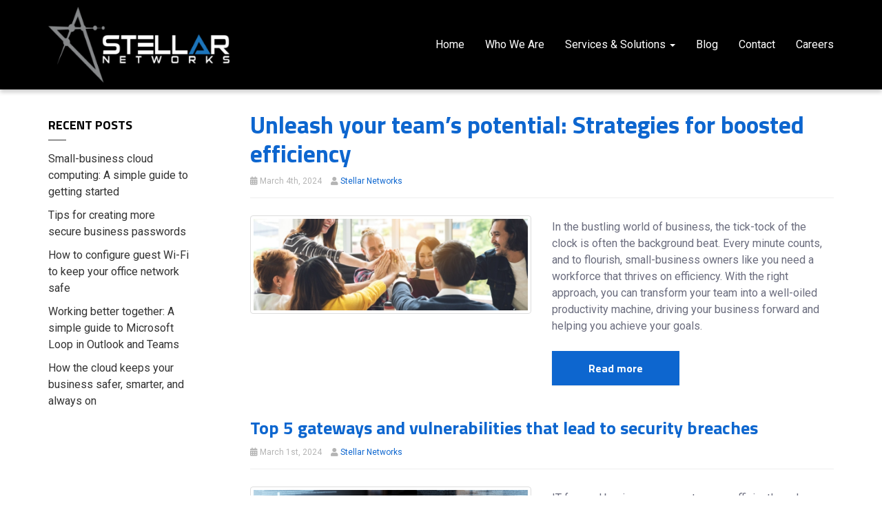

--- FILE ---
content_type: text/html; charset=UTF-8
request_url: https://www.stellarnets.com/author/mlyle/page/2/
body_size: 20148
content:
<!DOCTYPE html>
<html lang="en-US">
<head>
    <meta charset="UTF-8" />
    <meta http-equiv="X-UA-Compatible" content="IE=edge">
    <meta name="viewport" content="width=device-width, initial-scale=1.0, maximum-scale=2.0, user-scalable=yes"/>
    <title>Stellar Networks, Author at Stellar Networks - Page 2 of 53</title>
<link data-rocket-prefetch href="https://btn.createsend1.com" rel="dns-prefetch">
<link data-rocket-prefetch href="https://app.purechat.com" rel="dns-prefetch">
<link data-rocket-prefetch href="https://datto-content.amp.vg" rel="dns-prefetch"><link rel="preload" data-rocket-preload as="image" href="https://www.techadvisory.org/wp-content/uploads/2024/03/img-blog-Boost-staff-efficiency-How-to-get-more-work-done-in-less-time-C.jpg" fetchpriority="high">
        <link rel="pingback" href="https://www.stellarnets.com/xmlrpc.php" />
        <link href="https://www.stellarnets.com/wp-content/themes/phoenix/bootstrap/css/bootstrap.min.css" rel="stylesheet" />
    <link href="https://www.stellarnets.com/wp-content/themes/phoenix/fontawesome-pro/css/all.min.css?v=5.11.2-pro" rel="stylesheet" />
    <link href="https://www.stellarnets.com/wp-content/themes/phoenix/fontawesome-pro/css/v4-shims.min.css?v=5.11.2-pro" rel="stylesheet" />
    <!--[if IE 7]>
        <link href="//netdna.bootstrapcdn.com/font-awesome/3.1.1/css/font-awesome-ie7.min.css" rel="stylesheet" />
    <![endif]-->
        <link rel="shortcut icon" href="https://www.stellarnets.com/wp-content/uploads/2019/02/cropped-favicon.png" type="image/x-icon" />
    <meta name='robots' content='noindex, nofollow' />

	<!-- This site is optimized with the Yoast SEO plugin v26.7 - https://yoast.com/wordpress/plugins/seo/ -->
	<meta property="og:locale" content="en_US" />
	<meta property="og:type" content="profile" />
	<meta property="og:title" content="Stellar Networks, Author at Stellar Networks - Page 2 of 53" />
	<meta property="og:url" content="https://www.stellarnets.com/author/mlyle/" />
	<meta property="og:site_name" content="Stellar Networks" />
	<meta property="og:image" content="https://secure.gravatar.com/avatar/4049b504157df69453a140ede1c14012?s=500&d=mm&r=g" />
	<script type="application/ld+json" class="yoast-schema-graph">{"@context":"https://schema.org","@graph":[{"@type":"ProfilePage","@id":"https://www.stellarnets.com/author/mlyle/","url":"https://www.stellarnets.com/author/mlyle/page/2/","name":"Stellar Networks, Author at Stellar Networks - Page 2 of 53","isPartOf":{"@id":"https://www.stellarnets.com/#website"},"primaryImageOfPage":{"@id":"https://www.stellarnets.com/author/mlyle/page/2/#primaryimage"},"image":{"@id":"https://www.stellarnets.com/author/mlyle/page/2/#primaryimage"},"thumbnailUrl":"https://www.techadvisory.org/wp-content/uploads/2024/03/img-blog-Boost-staff-efficiency-How-to-get-more-work-done-in-less-time-C.jpg","inLanguage":"en-US","potentialAction":[{"@type":"ReadAction","target":["https://www.stellarnets.com/author/mlyle/page/2/"]}]},{"@type":"ImageObject","inLanguage":"en-US","@id":"https://www.stellarnets.com/author/mlyle/page/2/#primaryimage","url":"https://www.techadvisory.org/wp-content/uploads/2024/03/img-blog-Boost-staff-efficiency-How-to-get-more-work-done-in-less-time-C.jpg","contentUrl":"https://www.techadvisory.org/wp-content/uploads/2024/03/img-blog-Boost-staff-efficiency-How-to-get-more-work-done-in-less-time-C.jpg"},{"@type":"WebSite","@id":"https://www.stellarnets.com/#website","url":"https://www.stellarnets.com/","name":"Stellar Networks","description":"","potentialAction":[{"@type":"SearchAction","target":{"@type":"EntryPoint","urlTemplate":"https://www.stellarnets.com/?s={search_term_string}"},"query-input":{"@type":"PropertyValueSpecification","valueRequired":true,"valueName":"search_term_string"}}],"inLanguage":"en-US"},{"@type":"Person","@id":"https://www.stellarnets.com/#/schema/person/5aeb038027a3c9432ecf3aac462aa64b","name":"Stellar Networks","image":{"@type":"ImageObject","inLanguage":"en-US","@id":"https://www.stellarnets.com/#/schema/person/image/","url":"https://secure.gravatar.com/avatar/0a5cc2e36401cb2af1a0ad8434f95d89a3977802ea564c299e97fe1a64ac6bb7?s=96&d=mm&r=g","contentUrl":"https://secure.gravatar.com/avatar/0a5cc2e36401cb2af1a0ad8434f95d89a3977802ea564c299e97fe1a64ac6bb7?s=96&d=mm&r=g","caption":"Stellar Networks"},"mainEntityOfPage":{"@id":"https://www.stellarnets.com/author/mlyle/"}}]}</script>
	<!-- / Yoast SEO plugin. -->


<link rel='dns-prefetch' href='//v0.wordpress.com' />

<link rel="alternate" type="application/rss+xml" title="Stellar Networks &raquo; Feed" href="https://www.stellarnets.com/feed/" />
<link rel="alternate" type="application/rss+xml" title="Stellar Networks &raquo; Comments Feed" href="https://www.stellarnets.com/comments/feed/" />
<link rel="alternate" type="application/rss+xml" title="Stellar Networks &raquo; Posts by Stellar Networks Feed" href="https://www.stellarnets.com/author/mlyle/feed/" />
<style id='wp-img-auto-sizes-contain-inline-css' type='text/css'>
img:is([sizes=auto i],[sizes^="auto," i]){contain-intrinsic-size:3000px 1500px}
/*# sourceURL=wp-img-auto-sizes-contain-inline-css */
</style>
<style id='wp-emoji-styles-inline-css' type='text/css'>

	img.wp-smiley, img.emoji {
		display: inline !important;
		border: none !important;
		box-shadow: none !important;
		height: 1em !important;
		width: 1em !important;
		margin: 0 0.07em !important;
		vertical-align: -0.1em !important;
		background: none !important;
		padding: 0 !important;
	}
/*# sourceURL=wp-emoji-styles-inline-css */
</style>
<style id='wp-block-library-inline-css' type='text/css'>
:root{--wp-block-synced-color:#7a00df;--wp-block-synced-color--rgb:122,0,223;--wp-bound-block-color:var(--wp-block-synced-color);--wp-editor-canvas-background:#ddd;--wp-admin-theme-color:#007cba;--wp-admin-theme-color--rgb:0,124,186;--wp-admin-theme-color-darker-10:#006ba1;--wp-admin-theme-color-darker-10--rgb:0,107,160.5;--wp-admin-theme-color-darker-20:#005a87;--wp-admin-theme-color-darker-20--rgb:0,90,135;--wp-admin-border-width-focus:2px}@media (min-resolution:192dpi){:root{--wp-admin-border-width-focus:1.5px}}.wp-element-button{cursor:pointer}:root .has-very-light-gray-background-color{background-color:#eee}:root .has-very-dark-gray-background-color{background-color:#313131}:root .has-very-light-gray-color{color:#eee}:root .has-very-dark-gray-color{color:#313131}:root .has-vivid-green-cyan-to-vivid-cyan-blue-gradient-background{background:linear-gradient(135deg,#00d084,#0693e3)}:root .has-purple-crush-gradient-background{background:linear-gradient(135deg,#34e2e4,#4721fb 50%,#ab1dfe)}:root .has-hazy-dawn-gradient-background{background:linear-gradient(135deg,#faaca8,#dad0ec)}:root .has-subdued-olive-gradient-background{background:linear-gradient(135deg,#fafae1,#67a671)}:root .has-atomic-cream-gradient-background{background:linear-gradient(135deg,#fdd79a,#004a59)}:root .has-nightshade-gradient-background{background:linear-gradient(135deg,#330968,#31cdcf)}:root .has-midnight-gradient-background{background:linear-gradient(135deg,#020381,#2874fc)}:root{--wp--preset--font-size--normal:16px;--wp--preset--font-size--huge:42px}.has-regular-font-size{font-size:1em}.has-larger-font-size{font-size:2.625em}.has-normal-font-size{font-size:var(--wp--preset--font-size--normal)}.has-huge-font-size{font-size:var(--wp--preset--font-size--huge)}.has-text-align-center{text-align:center}.has-text-align-left{text-align:left}.has-text-align-right{text-align:right}.has-fit-text{white-space:nowrap!important}#end-resizable-editor-section{display:none}.aligncenter{clear:both}.items-justified-left{justify-content:flex-start}.items-justified-center{justify-content:center}.items-justified-right{justify-content:flex-end}.items-justified-space-between{justify-content:space-between}.screen-reader-text{border:0;clip-path:inset(50%);height:1px;margin:-1px;overflow:hidden;padding:0;position:absolute;width:1px;word-wrap:normal!important}.screen-reader-text:focus{background-color:#ddd;clip-path:none;color:#444;display:block;font-size:1em;height:auto;left:5px;line-height:normal;padding:15px 23px 14px;text-decoration:none;top:5px;width:auto;z-index:100000}html :where(.has-border-color){border-style:solid}html :where([style*=border-top-color]){border-top-style:solid}html :where([style*=border-right-color]){border-right-style:solid}html :where([style*=border-bottom-color]){border-bottom-style:solid}html :where([style*=border-left-color]){border-left-style:solid}html :where([style*=border-width]){border-style:solid}html :where([style*=border-top-width]){border-top-style:solid}html :where([style*=border-right-width]){border-right-style:solid}html :where([style*=border-bottom-width]){border-bottom-style:solid}html :where([style*=border-left-width]){border-left-style:solid}html :where(img[class*=wp-image-]){height:auto;max-width:100%}:where(figure){margin:0 0 1em}html :where(.is-position-sticky){--wp-admin--admin-bar--position-offset:var(--wp-admin--admin-bar--height,0px)}@media screen and (max-width:600px){html :where(.is-position-sticky){--wp-admin--admin-bar--position-offset:0px}}

/*# sourceURL=wp-block-library-inline-css */
</style><style id='global-styles-inline-css' type='text/css'>
:root{--wp--preset--aspect-ratio--square: 1;--wp--preset--aspect-ratio--4-3: 4/3;--wp--preset--aspect-ratio--3-4: 3/4;--wp--preset--aspect-ratio--3-2: 3/2;--wp--preset--aspect-ratio--2-3: 2/3;--wp--preset--aspect-ratio--16-9: 16/9;--wp--preset--aspect-ratio--9-16: 9/16;--wp--preset--color--black: #000000;--wp--preset--color--cyan-bluish-gray: #abb8c3;--wp--preset--color--white: #ffffff;--wp--preset--color--pale-pink: #f78da7;--wp--preset--color--vivid-red: #cf2e2e;--wp--preset--color--luminous-vivid-orange: #ff6900;--wp--preset--color--luminous-vivid-amber: #fcb900;--wp--preset--color--light-green-cyan: #7bdcb5;--wp--preset--color--vivid-green-cyan: #00d084;--wp--preset--color--pale-cyan-blue: #8ed1fc;--wp--preset--color--vivid-cyan-blue: #0693e3;--wp--preset--color--vivid-purple: #9b51e0;--wp--preset--gradient--vivid-cyan-blue-to-vivid-purple: linear-gradient(135deg,rgb(6,147,227) 0%,rgb(155,81,224) 100%);--wp--preset--gradient--light-green-cyan-to-vivid-green-cyan: linear-gradient(135deg,rgb(122,220,180) 0%,rgb(0,208,130) 100%);--wp--preset--gradient--luminous-vivid-amber-to-luminous-vivid-orange: linear-gradient(135deg,rgb(252,185,0) 0%,rgb(255,105,0) 100%);--wp--preset--gradient--luminous-vivid-orange-to-vivid-red: linear-gradient(135deg,rgb(255,105,0) 0%,rgb(207,46,46) 100%);--wp--preset--gradient--very-light-gray-to-cyan-bluish-gray: linear-gradient(135deg,rgb(238,238,238) 0%,rgb(169,184,195) 100%);--wp--preset--gradient--cool-to-warm-spectrum: linear-gradient(135deg,rgb(74,234,220) 0%,rgb(151,120,209) 20%,rgb(207,42,186) 40%,rgb(238,44,130) 60%,rgb(251,105,98) 80%,rgb(254,248,76) 100%);--wp--preset--gradient--blush-light-purple: linear-gradient(135deg,rgb(255,206,236) 0%,rgb(152,150,240) 100%);--wp--preset--gradient--blush-bordeaux: linear-gradient(135deg,rgb(254,205,165) 0%,rgb(254,45,45) 50%,rgb(107,0,62) 100%);--wp--preset--gradient--luminous-dusk: linear-gradient(135deg,rgb(255,203,112) 0%,rgb(199,81,192) 50%,rgb(65,88,208) 100%);--wp--preset--gradient--pale-ocean: linear-gradient(135deg,rgb(255,245,203) 0%,rgb(182,227,212) 50%,rgb(51,167,181) 100%);--wp--preset--gradient--electric-grass: linear-gradient(135deg,rgb(202,248,128) 0%,rgb(113,206,126) 100%);--wp--preset--gradient--midnight: linear-gradient(135deg,rgb(2,3,129) 0%,rgb(40,116,252) 100%);--wp--preset--font-size--small: 13px;--wp--preset--font-size--medium: 20px;--wp--preset--font-size--large: 36px;--wp--preset--font-size--x-large: 42px;--wp--preset--spacing--20: 0.44rem;--wp--preset--spacing--30: 0.67rem;--wp--preset--spacing--40: 1rem;--wp--preset--spacing--50: 1.5rem;--wp--preset--spacing--60: 2.25rem;--wp--preset--spacing--70: 3.38rem;--wp--preset--spacing--80: 5.06rem;--wp--preset--shadow--natural: 6px 6px 9px rgba(0, 0, 0, 0.2);--wp--preset--shadow--deep: 12px 12px 50px rgba(0, 0, 0, 0.4);--wp--preset--shadow--sharp: 6px 6px 0px rgba(0, 0, 0, 0.2);--wp--preset--shadow--outlined: 6px 6px 0px -3px rgb(255, 255, 255), 6px 6px rgb(0, 0, 0);--wp--preset--shadow--crisp: 6px 6px 0px rgb(0, 0, 0);}:where(.is-layout-flex){gap: 0.5em;}:where(.is-layout-grid){gap: 0.5em;}body .is-layout-flex{display: flex;}.is-layout-flex{flex-wrap: wrap;align-items: center;}.is-layout-flex > :is(*, div){margin: 0;}body .is-layout-grid{display: grid;}.is-layout-grid > :is(*, div){margin: 0;}:where(.wp-block-columns.is-layout-flex){gap: 2em;}:where(.wp-block-columns.is-layout-grid){gap: 2em;}:where(.wp-block-post-template.is-layout-flex){gap: 1.25em;}:where(.wp-block-post-template.is-layout-grid){gap: 1.25em;}.has-black-color{color: var(--wp--preset--color--black) !important;}.has-cyan-bluish-gray-color{color: var(--wp--preset--color--cyan-bluish-gray) !important;}.has-white-color{color: var(--wp--preset--color--white) !important;}.has-pale-pink-color{color: var(--wp--preset--color--pale-pink) !important;}.has-vivid-red-color{color: var(--wp--preset--color--vivid-red) !important;}.has-luminous-vivid-orange-color{color: var(--wp--preset--color--luminous-vivid-orange) !important;}.has-luminous-vivid-amber-color{color: var(--wp--preset--color--luminous-vivid-amber) !important;}.has-light-green-cyan-color{color: var(--wp--preset--color--light-green-cyan) !important;}.has-vivid-green-cyan-color{color: var(--wp--preset--color--vivid-green-cyan) !important;}.has-pale-cyan-blue-color{color: var(--wp--preset--color--pale-cyan-blue) !important;}.has-vivid-cyan-blue-color{color: var(--wp--preset--color--vivid-cyan-blue) !important;}.has-vivid-purple-color{color: var(--wp--preset--color--vivid-purple) !important;}.has-black-background-color{background-color: var(--wp--preset--color--black) !important;}.has-cyan-bluish-gray-background-color{background-color: var(--wp--preset--color--cyan-bluish-gray) !important;}.has-white-background-color{background-color: var(--wp--preset--color--white) !important;}.has-pale-pink-background-color{background-color: var(--wp--preset--color--pale-pink) !important;}.has-vivid-red-background-color{background-color: var(--wp--preset--color--vivid-red) !important;}.has-luminous-vivid-orange-background-color{background-color: var(--wp--preset--color--luminous-vivid-orange) !important;}.has-luminous-vivid-amber-background-color{background-color: var(--wp--preset--color--luminous-vivid-amber) !important;}.has-light-green-cyan-background-color{background-color: var(--wp--preset--color--light-green-cyan) !important;}.has-vivid-green-cyan-background-color{background-color: var(--wp--preset--color--vivid-green-cyan) !important;}.has-pale-cyan-blue-background-color{background-color: var(--wp--preset--color--pale-cyan-blue) !important;}.has-vivid-cyan-blue-background-color{background-color: var(--wp--preset--color--vivid-cyan-blue) !important;}.has-vivid-purple-background-color{background-color: var(--wp--preset--color--vivid-purple) !important;}.has-black-border-color{border-color: var(--wp--preset--color--black) !important;}.has-cyan-bluish-gray-border-color{border-color: var(--wp--preset--color--cyan-bluish-gray) !important;}.has-white-border-color{border-color: var(--wp--preset--color--white) !important;}.has-pale-pink-border-color{border-color: var(--wp--preset--color--pale-pink) !important;}.has-vivid-red-border-color{border-color: var(--wp--preset--color--vivid-red) !important;}.has-luminous-vivid-orange-border-color{border-color: var(--wp--preset--color--luminous-vivid-orange) !important;}.has-luminous-vivid-amber-border-color{border-color: var(--wp--preset--color--luminous-vivid-amber) !important;}.has-light-green-cyan-border-color{border-color: var(--wp--preset--color--light-green-cyan) !important;}.has-vivid-green-cyan-border-color{border-color: var(--wp--preset--color--vivid-green-cyan) !important;}.has-pale-cyan-blue-border-color{border-color: var(--wp--preset--color--pale-cyan-blue) !important;}.has-vivid-cyan-blue-border-color{border-color: var(--wp--preset--color--vivid-cyan-blue) !important;}.has-vivid-purple-border-color{border-color: var(--wp--preset--color--vivid-purple) !important;}.has-vivid-cyan-blue-to-vivid-purple-gradient-background{background: var(--wp--preset--gradient--vivid-cyan-blue-to-vivid-purple) !important;}.has-light-green-cyan-to-vivid-green-cyan-gradient-background{background: var(--wp--preset--gradient--light-green-cyan-to-vivid-green-cyan) !important;}.has-luminous-vivid-amber-to-luminous-vivid-orange-gradient-background{background: var(--wp--preset--gradient--luminous-vivid-amber-to-luminous-vivid-orange) !important;}.has-luminous-vivid-orange-to-vivid-red-gradient-background{background: var(--wp--preset--gradient--luminous-vivid-orange-to-vivid-red) !important;}.has-very-light-gray-to-cyan-bluish-gray-gradient-background{background: var(--wp--preset--gradient--very-light-gray-to-cyan-bluish-gray) !important;}.has-cool-to-warm-spectrum-gradient-background{background: var(--wp--preset--gradient--cool-to-warm-spectrum) !important;}.has-blush-light-purple-gradient-background{background: var(--wp--preset--gradient--blush-light-purple) !important;}.has-blush-bordeaux-gradient-background{background: var(--wp--preset--gradient--blush-bordeaux) !important;}.has-luminous-dusk-gradient-background{background: var(--wp--preset--gradient--luminous-dusk) !important;}.has-pale-ocean-gradient-background{background: var(--wp--preset--gradient--pale-ocean) !important;}.has-electric-grass-gradient-background{background: var(--wp--preset--gradient--electric-grass) !important;}.has-midnight-gradient-background{background: var(--wp--preset--gradient--midnight) !important;}.has-small-font-size{font-size: var(--wp--preset--font-size--small) !important;}.has-medium-font-size{font-size: var(--wp--preset--font-size--medium) !important;}.has-large-font-size{font-size: var(--wp--preset--font-size--large) !important;}.has-x-large-font-size{font-size: var(--wp--preset--font-size--x-large) !important;}
/*# sourceURL=global-styles-inline-css */
</style>

<style id='classic-theme-styles-inline-css' type='text/css'>
/*! This file is auto-generated */
.wp-block-button__link{color:#fff;background-color:#32373c;border-radius:9999px;box-shadow:none;text-decoration:none;padding:calc(.667em + 2px) calc(1.333em + 2px);font-size:1.125em}.wp-block-file__button{background:#32373c;color:#fff;text-decoration:none}
/*# sourceURL=/wp-includes/css/classic-themes.min.css */
</style>
<link rel='stylesheet' id='sign-in-with-google-css' href='https://www.stellarnets.com/wp-content/plugins/sign-in-with-google/src/public/css/sign-in-with-google-public.css?ver=1.8.0' type='text/css' media='all' />
<link rel='stylesheet' id='wooslider-flexslider-css' href='https://www.stellarnets.com/wp-content/plugins/wooslider/assets/css/flexslider.css?ver=2.0.1' type='text/css' media='all' />
<link rel='stylesheet' id='wooslider-common-css' href='https://www.stellarnets.com/wp-content/plugins/wooslider/assets/css/style.css?ver=2.0.1' type='text/css' media='all' />
<style id='rocket-lazyload-inline-css' type='text/css'>
.rll-youtube-player{position:relative;padding-bottom:56.23%;height:0;overflow:hidden;max-width:100%;}.rll-youtube-player:focus-within{outline: 2px solid currentColor;outline-offset: 5px;}.rll-youtube-player iframe{position:absolute;top:0;left:0;width:100%;height:100%;z-index:100;background:0 0}.rll-youtube-player img{bottom:0;display:block;left:0;margin:auto;max-width:100%;width:100%;position:absolute;right:0;top:0;border:none;height:auto;-webkit-transition:.4s all;-moz-transition:.4s all;transition:.4s all}.rll-youtube-player img:hover{-webkit-filter:brightness(75%)}.rll-youtube-player .play{height:100%;width:100%;left:0;top:0;position:absolute;background:url(https://www.stellarnets.com/wp-content/plugins/wp-rocket/assets/img/youtube.png) no-repeat center;background-color: transparent !important;cursor:pointer;border:none;}
/*# sourceURL=rocket-lazyload-inline-css */
</style>
<script type="text/javascript" src="https://www.stellarnets.com/wp-includes/js/jquery/jquery.min.js?ver=3.7.1" id="jquery-core-js"></script>
<script type="text/javascript" src="https://www.stellarnets.com/wp-includes/js/jquery/jquery-migrate.min.js?ver=3.4.1" id="jquery-migrate-js"></script>
<script type="text/javascript" src="https://www.stellarnets.com/wp-content/plugins/stop-user-enumeration/frontend/js/frontend.js?ver=1.7.7" id="stop-user-enumeration-js" defer="defer" data-wp-strategy="defer"></script>
<link rel="https://api.w.org/" href="https://www.stellarnets.com/wp-json/" /><link rel="alternate" title="JSON" type="application/json" href="https://www.stellarnets.com/wp-json/wp/v2/users/6908" /><link rel="EditURI" type="application/rsd+xml" title="RSD" href="https://www.stellarnets.com/xmlrpc.php?rsd" />

<style type="text/css">
.feedzy-rss-link-icon:after {
	content: url("https://www.stellarnets.com/wp-content/plugins/feedzy-rss-feeds/img/external-link.png");
	margin-left: 3px;
}
</style>
		<link rel="icon" href="https://www.stellarnets.com/wp-content/uploads/2019/02/cropped-favicon-32x32.png" sizes="32x32" />
<link rel="icon" href="https://www.stellarnets.com/wp-content/uploads/2019/02/cropped-favicon-192x192.png" sizes="192x192" />
<link rel="apple-touch-icon" href="https://www.stellarnets.com/wp-content/uploads/2019/02/cropped-favicon-180x180.png" />
<meta name="msapplication-TileImage" content="https://www.stellarnets.com/wp-content/uploads/2019/02/cropped-favicon-270x270.png" />
<link rel="stylesheet" id="main-css" href="https://www.stellarnets.com/wp-content/themes/phoenix/css/main.css?1752540839" type="text/css" media="all" />
<link rel="stylesheet" id="style-css" href="https://www.stellarnets.com/wp-content/themes/phoenix-child/style.css?1526288544" type="text/css" media="all" />
<style>
h1, h2, h3, h4, h5, h6 { font-family: ; color: #162447; }
input, button, select, textarea, body { font-family: ; }
body { color: #6b6d7e;}
.body-background { }
a { color: #0d66cf; }
.segment1 { color:#6b6d7e;background-color: #ffffff;}
.segment1 h1, .segment1 h2, .segment1 h3, .segment1 h4, .segment1 h5, .segment1 h6 { color: #162447; }
.segment2 { color: #6b6d7e;background-color: #f8fbfd;}
.segment2 h1, .segment2 h2, .segment2 h3, .segment2 h4, .segment2 h5, .segment2 h6 { color: #162447; }
.segment3 { color: #ffffff;background-color: #0d66cf;}
.segment3 h1, .segment3 h2, .segment3 h3, .segment3 h4, .segment3 h5, .segment3 h6 { color: #ffffff; }
.segment4 { color: #ffffff;background-color: #0f4494;}
.segment4 h1, .segment4 h2, .segment4 h3, .segment4 h4, .segment4 h5, .segment4 h6 { color: #ffffff; }
.segment5 { color: #ffffff;background-color: #0e1e34;}
.segment5 h1, .segment5 h2, .segment5 h3, .segment5 h4, .segment5 h5, .segment5 h6 { color: #ffffff; }
.accent { color: #0d66cf; }
/* Tablets */
@media (max-width: 768px) {
body {}
}
/* Landscape phones and down */
@media (max-width: 480px) {
body {}
}
</style><!-- hook code snippet header -->
<style>
html {
    height: auto;
}
 
#mobile-menu:not( .mm-menu ) {
    display: none;
}
 
#ham-toggle {
    padding: 0;
    float: right;
    position: absolute;
    top: 50%;
    right: 0;
        -webkit-transform: translateY(-50%);
        transform: translateY(-50%);
}
 
.hamburger-inner, .hamburger-inner::before, .hamburger-inner::after {
    background-color: #fff !important;
}
@media (max-width: 767px) {
    html {
        margin-top: 0 !important;
    }
    .logged-in .page-wrap {
        padding-top: 46px;
    }
 
    /**
    * this property may be different depend on the look of your header
    */
    #ham-toggle {
        margin-top: 10px;
    }
}
</style><style>
.inner-masthead {
    min-height: 350px;
    text-align: center;
    position: relative;
}

.inner-masthead > div{
    position: static;
}

.title-masthead {
   position: absolute;
   top: 50%;
   left: 50%;
   transform: translate(-50%,-50%);
   min-width: 100%;
}

.title-masthead h1 {
    font-size: 50px;
    font-weight: 700;
}

@media  (max-width: 991px) {
    .title-masthead h1 {
        font-size: 45px;
    }
}

@media (max-width: 767px) {
  .inner-masthead {
    min-height: 250px;
  }
  .title-masthead h1 {
    font-size: 32px;
   }
}
</style><style>
/* example https://ecommerce.pi.bypronto.com/services/innerpage-service-index-design-d/innerpage-service-detail-design-d/ */

/* sidebar */
div[role="complementary"]{
  width: 20%;
}

div[role="complementary"] .inner {
  border: 0 none;
  border-radius: 0;
}

div[role="complementary"] aside > h3:hover, 
div[role="complementary"] div > h3:hover {
  background: none;
}

div[role="complementary"] aside > h3, 
div[role="complementary"] div > h3 {
  background-color: transparent;
  border-bottom: 0 none;
  border-top: 0 none;
  padding: 0;
}

div[role="complementary"] aside > .nav-tabs, 
div[role="complementary"] div > ul {
  margin-left: 0;
  margin-right: 0;
  padding: 0;
  border: 0;
}

div[role="complementary"] .flexnav a.current-page {
  color: #0c5dbc !important; /* edit this property for active page */
}

.sidebar-content .nav.nav-tabs.nav-stacked a,
div[role="complementary"] .widget > ul > li > a{
  background: rgba(0, 0, 0, 0) none repeat scroll 0 0;
  border: 0 none;
  padding: 7px 0;
  color: #333;
}

.sidebar-content .nav.nav-tabs.nav-stacked a:hover,
div[role="complementary"] .widget > ul > li > a:hover,
.sidebar-content .nav.nav-tabs.nav-stacked a:active,
div[role="complementary"] .widget > ul > li > a:active,
.sidebar-content .nav.nav-tabs.nav-stacked a:focus,
div[role="complementary"] .widget > ul > li > a:focus  {
  color: #0c5dbc; /* edit this property for recent post widget */
  text-decoration: none;
}

div[role="complementary"] div ul {
  padding-left: 0;
}

div[role="complementary"] .inner ul ul {
  font-size: 12px;
  margin-left: 30px;
  list-style: outside none none;
}

div[role="complementary"] .inner ul ul li a {
  border-top: 0 none !important;
  display: inline;
  color: #666;
}

div[role="complementary"] .inner ul ul li a::before {
  content: "";
  display: block;
  font-family: fontawesome;
  height: 0;
  left: -1em;
  position: relative;
  width: 0;
}

div[role="complementary"] .inner ul ul li {
  margin: 5px 0;
  overflow: visible;
}

div[role="complementary"] .widget-title::after, 
div[role="complementary"] h3::after {
  background: #303030 none repeat scroll 0 0; /*edit this property for underline color */
  content: "";
  display: block;
  height: 1px;
  margin-top: 10px;
  width: 26px;
}

div[role="complementary"] .widget-title {
  color: #000; /* edit this property to dark color */
  font-size: 18px;
  font-weight: 400;
  text-transform: uppercase;
}

div[role="complementary"] .widget-title a {
  color: #000; /* edit this property to dark color */
}

div[role="complementary"] .product-categories {
  font-size: 12px;
  list-style: outside none none;
  margin-top: 20px;
  padding: 0;
}

div[role="complementary"] div form > select {
    width: 100%;
    margin: 10px 0;
}

div[role="complementary"] .well {
  background-color: #f2f2f2;
  border-radius: 0;
  box-shadow: none;
}

div[role="complementary"] > .inner > .search-widget:first-child {
  background: rgba(0, 0, 0, 0) none repeat scroll 0 0;
  border-radius: 0;
  padding: 0;
  margin-bottom: 30px;
}

div[role="complementary"] > .inner > .search-widget:first-child .navbar-search .search-query {
  border: 1px solid #ccc;
  border-radius: 0;
  box-shadow: none;
  font-weight: lighter;
}

div[role="complementary"] div > select {
  margin: 10px 0;
  width: 100%;
}

div[role="complementary"] .inner div > div, 
div[role="complementary"] .inner div > p {
  margin: 0;
}

div[role="complementary"] div > ul > li {
  border: 0 none;
  padding: 5px 0;
}

.sidebar-content .nav.nav-tabs.nav-stacked .parent ul a.selected, 
.sidebar-content .nav li li a:hover, 
div[role="complementary"] div > ul > li:hover {
  background-color: transparent;
  border: 0 none !important;
}

@media (min-width: 992px) and (max-width: 1199px) {

}

@media  (max-width: 991px) {
  div[role="complementary"] {
  width: 30%;
  }
}
@media (max-width: 767px) {
  div[role="complementary"] {
  width: 100%;
  }
}
</style><a href='https://www.mindmatrix.net' title='Marketing Automation' onclick='window.open(this.href);return(false);' ><script type='text/javascript' src='https://datto-content.amp.vg/track/byaftvyvmogqr/payload.js' async></script></a><style>
@import url('https://fonts.googleapis.com/css?family=Roboto:400,400i,700,700i|Titillium+Web:700,700i,700,700i');
input,
input.h1,
input.h2,
input.h3,
input.h4,
input.h5,
input.h6,
input .h1,
input .h2,
input .h3,
input .h4,
input .h5,
input .h6,
button,
button.h1,
button.h2,
button.h3,
button.h4,
button.h5,
button.h6,
button .h1,
button .h2,
button .h3,
button .h4,
button .h5,
button .h6,
select,
select.h1,
select.h2,
select.h3,
select.h4,
select.h5,
select.h6,
select .h1,
select .h2,
select .h3,
select .h4,
select .h5,
select .h6,
textarea,
textarea.h1,
textarea.h2,
textarea.h3,
textarea.h4,
textarea.h5,
textarea.h6,
textarea .h1,
textarea .h2,
textarea .h3,
textarea .h4,
textarea .h5,
textarea .h6,
body,
body.h1,
body.h2,
body.h3,
body.h4,
body.h5,
body.h6,
body .h1,
body .h2,
body .h3,
body .h4,
body .h5,
body .h6,
.lead,
.lead.h1,
.lead.h2,
.lead.h3,
.lead.h4,
.lead.h5,
.lead.h6,
.lead .h1,
.lead .h2,
.lead .h3,
.lead .h4,
.lead .h5,
.lead .h6,
.font-body,
.font-body.h1,
.font-body.h2,
.font-body.h3,
.font-body.h4,
.font-body.h5,
.font-body.h6,
.font-body .h1,
.font-body .h2,
.font-body .h3,
.font-body .h4,
.font-body .h5,
.font-body .h6 {
  font-family: 'Roboto', sans-serif;
  font-weight: 400;
}
input strong,
input.bold,
input .bold,
input.h1 strong,
input.h1.bold,
input.h1 .bold,
input.h2 strong,
input.h2.bold,
input.h2 .bold,
input.h3 strong,
input.h3.bold,
input.h3 .bold,
input.h4 strong,
input.h4.bold,
input.h4 .bold,
input.h5 strong,
input.h5.bold,
input.h5 .bold,
input.h6 strong,
input.h6.bold,
input.h6 .bold,
input .h1 strong,
input .h1.bold,
input .h1 .bold,
input .h2 strong,
input .h2.bold,
input .h2 .bold,
input .h3 strong,
input .h3.bold,
input .h3 .bold,
input .h4 strong,
input .h4.bold,
input .h4 .bold,
input .h5 strong,
input .h5.bold,
input .h5 .bold,
input .h6 strong,
input .h6.bold,
input .h6 .bold,
button strong,
button.bold,
button .bold,
button.h1 strong,
button.h1.bold,
button.h1 .bold,
button.h2 strong,
button.h2.bold,
button.h2 .bold,
button.h3 strong,
button.h3.bold,
button.h3 .bold,
button.h4 strong,
button.h4.bold,
button.h4 .bold,
button.h5 strong,
button.h5.bold,
button.h5 .bold,
button.h6 strong,
button.h6.bold,
button.h6 .bold,
button .h1 strong,
button .h1.bold,
button .h1 .bold,
button .h2 strong,
button .h2.bold,
button .h2 .bold,
button .h3 strong,
button .h3.bold,
button .h3 .bold,
button .h4 strong,
button .h4.bold,
button .h4 .bold,
button .h5 strong,
button .h5.bold,
button .h5 .bold,
button .h6 strong,
button .h6.bold,
button .h6 .bold,
select strong,
select.bold,
select .bold,
select.h1 strong,
select.h1.bold,
select.h1 .bold,
select.h2 strong,
select.h2.bold,
select.h2 .bold,
select.h3 strong,
select.h3.bold,
select.h3 .bold,
select.h4 strong,
select.h4.bold,
select.h4 .bold,
select.h5 strong,
select.h5.bold,
select.h5 .bold,
select.h6 strong,
select.h6.bold,
select.h6 .bold,
select .h1 strong,
select .h1.bold,
select .h1 .bold,
select .h2 strong,
select .h2.bold,
select .h2 .bold,
select .h3 strong,
select .h3.bold,
select .h3 .bold,
select .h4 strong,
select .h4.bold,
select .h4 .bold,
select .h5 strong,
select .h5.bold,
select .h5 .bold,
select .h6 strong,
select .h6.bold,
select .h6 .bold,
textarea strong,
textarea.bold,
textarea .bold,
textarea.h1 strong,
textarea.h1.bold,
textarea.h1 .bold,
textarea.h2 strong,
textarea.h2.bold,
textarea.h2 .bold,
textarea.h3 strong,
textarea.h3.bold,
textarea.h3 .bold,
textarea.h4 strong,
textarea.h4.bold,
textarea.h4 .bold,
textarea.h5 strong,
textarea.h5.bold,
textarea.h5 .bold,
textarea.h6 strong,
textarea.h6.bold,
textarea.h6 .bold,
textarea .h1 strong,
textarea .h1.bold,
textarea .h1 .bold,
textarea .h2 strong,
textarea .h2.bold,
textarea .h2 .bold,
textarea .h3 strong,
textarea .h3.bold,
textarea .h3 .bold,
textarea .h4 strong,
textarea .h4.bold,
textarea .h4 .bold,
textarea .h5 strong,
textarea .h5.bold,
textarea .h5 .bold,
textarea .h6 strong,
textarea .h6.bold,
textarea .h6 .bold,
body strong,
body.bold,
body .bold,
body.h1 strong,
body.h1.bold,
body.h1 .bold,
body.h2 strong,
body.h2.bold,
body.h2 .bold,
body.h3 strong,
body.h3.bold,
body.h3 .bold,
body.h4 strong,
body.h4.bold,
body.h4 .bold,
body.h5 strong,
body.h5.bold,
body.h5 .bold,
body.h6 strong,
body.h6.bold,
body.h6 .bold,
body .h1 strong,
body .h1.bold,
body .h1 .bold,
body .h2 strong,
body .h2.bold,
body .h2 .bold,
body .h3 strong,
body .h3.bold,
body .h3 .bold,
body .h4 strong,
body .h4.bold,
body .h4 .bold,
body .h5 strong,
body .h5.bold,
body .h5 .bold,
body .h6 strong,
body .h6.bold,
body .h6 .bold,
.lead strong,
.lead.bold,
.lead .bold,
.lead.h1 strong,
.lead.h1.bold,
.lead.h1 .bold,
.lead.h2 strong,
.lead.h2.bold,
.lead.h2 .bold,
.lead.h3 strong,
.lead.h3.bold,
.lead.h3 .bold,
.lead.h4 strong,
.lead.h4.bold,
.lead.h4 .bold,
.lead.h5 strong,
.lead.h5.bold,
.lead.h5 .bold,
.lead.h6 strong,
.lead.h6.bold,
.lead.h6 .bold,
.lead .h1 strong,
.lead .h1.bold,
.lead .h1 .bold,
.lead .h2 strong,
.lead .h2.bold,
.lead .h2 .bold,
.lead .h3 strong,
.lead .h3.bold,
.lead .h3 .bold,
.lead .h4 strong,
.lead .h4.bold,
.lead .h4 .bold,
.lead .h5 strong,
.lead .h5.bold,
.lead .h5 .bold,
.lead .h6 strong,
.lead .h6.bold,
.lead .h6 .bold,
.font-body strong,
.font-body.bold,
.font-body .bold,
.font-body.h1 strong,
.font-body.h1.bold,
.font-body.h1 .bold,
.font-body.h2 strong,
.font-body.h2.bold,
.font-body.h2 .bold,
.font-body.h3 strong,
.font-body.h3.bold,
.font-body.h3 .bold,
.font-body.h4 strong,
.font-body.h4.bold,
.font-body.h4 .bold,
.font-body.h5 strong,
.font-body.h5.bold,
.font-body.h5 .bold,
.font-body.h6 strong,
.font-body.h6.bold,
.font-body.h6 .bold,
.font-body .h1 strong,
.font-body .h1.bold,
.font-body .h1 .bold,
.font-body .h2 strong,
.font-body .h2.bold,
.font-body .h2 .bold,
.font-body .h3 strong,
.font-body .h3.bold,
.font-body .h3 .bold,
.font-body .h4 strong,
.font-body .h4.bold,
.font-body .h4 .bold,
.font-body .h5 strong,
.font-body .h5.bold,
.font-body .h5 .bold,
.font-body .h6 strong,
.font-body .h6.bold,
.font-body .h6 .bold {
  font-weight: 700;
}
h1,
h1.h1,
h1.h2,
h1.h3,
h1.h4,
h1.h5,
h1.h6,
h2,
h2.h1,
h2.h2,
h2.h3,
h2.h4,
h2.h5,
h2.h6,
h3,
h3.h1,
h3.h2,
h3.h3,
h3.h4,
h3.h5,
h3.h6,
h4,
h4.h1,
h4.h2,
h4.h3,
h4.h4,
h4.h5,
h4.h6,
h5,
h5.h1,
h5.h2,
h5.h3,
h5.h4,
h5.h5,
h5.h6,
h6,
h6.h1,
h6.h2,
h6.h3,
h6.h4,
h6.h5,
h6.h6,
.font-heading,
.font-heading.h1,
.font-heading.h2,
.font-heading.h3,
.font-heading.h4,
.font-heading.h5,
.font-heading.h6 {
  font-family: 'Titillium Web', sans-serif;
  font-weight: 700;
}
h1 strong,
h1.bold,
h1 .bold,
h1.h1 strong,
h1.h1.bold,
h1.h1 .bold,
h1.h2 strong,
h1.h2.bold,
h1.h2 .bold,
h1.h3 strong,
h1.h3.bold,
h1.h3 .bold,
h1.h4 strong,
h1.h4.bold,
h1.h4 .bold,
h1.h5 strong,
h1.h5.bold,
h1.h5 .bold,
h1.h6 strong,
h1.h6.bold,
h1.h6 .bold,
h2 strong,
h2.bold,
h2 .bold,
h2.h1 strong,
h2.h1.bold,
h2.h1 .bold,
h2.h2 strong,
h2.h2.bold,
h2.h2 .bold,
h2.h3 strong,
h2.h3.bold,
h2.h3 .bold,
h2.h4 strong,
h2.h4.bold,
h2.h4 .bold,
h2.h5 strong,
h2.h5.bold,
h2.h5 .bold,
h2.h6 strong,
h2.h6.bold,
h2.h6 .bold,
h3 strong,
h3.bold,
h3 .bold,
h3.h1 strong,
h3.h1.bold,
h3.h1 .bold,
h3.h2 strong,
h3.h2.bold,
h3.h2 .bold,
h3.h3 strong,
h3.h3.bold,
h3.h3 .bold,
h3.h4 strong,
h3.h4.bold,
h3.h4 .bold,
h3.h5 strong,
h3.h5.bold,
h3.h5 .bold,
h3.h6 strong,
h3.h6.bold,
h3.h6 .bold,
h4 strong,
h4.bold,
h4 .bold,
h4.h1 strong,
h4.h1.bold,
h4.h1 .bold,
h4.h2 strong,
h4.h2.bold,
h4.h2 .bold,
h4.h3 strong,
h4.h3.bold,
h4.h3 .bold,
h4.h4 strong,
h4.h4.bold,
h4.h4 .bold,
h4.h5 strong,
h4.h5.bold,
h4.h5 .bold,
h4.h6 strong,
h4.h6.bold,
h4.h6 .bold,
h5 strong,
h5.bold,
h5 .bold,
h5.h1 strong,
h5.h1.bold,
h5.h1 .bold,
h5.h2 strong,
h5.h2.bold,
h5.h2 .bold,
h5.h3 strong,
h5.h3.bold,
h5.h3 .bold,
h5.h4 strong,
h5.h4.bold,
h5.h4 .bold,
h5.h5 strong,
h5.h5.bold,
h5.h5 .bold,
h5.h6 strong,
h5.h6.bold,
h5.h6 .bold,
h6 strong,
h6.bold,
h6 .bold,
h6.h1 strong,
h6.h1.bold,
h6.h1 .bold,
h6.h2 strong,
h6.h2.bold,
h6.h2 .bold,
h6.h3 strong,
h6.h3.bold,
h6.h3 .bold,
h6.h4 strong,
h6.h4.bold,
h6.h4 .bold,
h6.h5 strong,
h6.h5.bold,
h6.h5 .bold,
h6.h6 strong,
h6.h6.bold,
h6.h6 .bold,
.font-heading strong,
.font-heading.bold,
.font-heading .bold,
.font-heading.h1 strong,
.font-heading.h1.bold,
.font-heading.h1 .bold,
.font-heading.h2 strong,
.font-heading.h2.bold,
.font-heading.h2 .bold,
.font-heading.h3 strong,
.font-heading.h3.bold,
.font-heading.h3 .bold,
.font-heading.h4 strong,
.font-heading.h4.bold,
.font-heading.h4 .bold,
.font-heading.h5 strong,
.font-heading.h5.bold,
.font-heading.h5 .bold,
.font-heading.h6 strong,
.font-heading.h6.bold,
.font-heading.h6 .bold {
  font-weight: 700;
}
::selection {
  background: #0D66CF;
}
::-moz-selection {
  background: #0D66CF;
}
.home a {
  text-decoration: none;
}
body,
p,
.gform_body .gfield input,
.gform_body .gfield textarea,
.gform_body .gfield select {
  font-size: 16px;
  line-height: 1.5;
}
h1,
h2,
h3,
h4,
h5,
h6,
.h1,
.h2,
.h3,
.h4,
.h5,
.h6 {
  line-height: 1.3;
}
h1,
.h1 {
  font-size: 50px;
}
h2,
.h2 {
  font-size: 30px;
}
h3,
.h3 {
  font-size: 24px;
}
h4,
.h4 {
  font-size: 20px;
}
h5,
.h5 {
  font-size: 18px;
}
h6,
.h6 {
  font-size: 16px;
}
.lead {
  font-size: 18px;
  line-height: 1.5;
}
#topcontrol {
  background-color: rgba(0,0,0,0.1);
  background-position: center center;
  background-repeat: no-repeat;
  -webkit-transition: all 0.2s ease-out;
  -moz-transition: all 0.2s ease-out;
  -o-transition: all 0.2s ease-out;
  -ms-transition: all 0.2s ease-out;
  transition: all 0.2s ease-out;
  border-radius: 3px;
  color: #ffffff;
  height: 48px;
  line-height: 55px;
  margin: 0 15px 15px 0;
  text-align: center;
  width: 48px;
  z-index: 10000;
}
#scrolltotop:before {
  border-color: rgba(255,255,255,0) rgba(255,255,255,0) #ffffff;
  border-image: none;
  border-style: solid;
  border-width: 10px;
  content: "";
  height: 0;
  left: 28%;
  position: absolute;
  top: 17%;
  width: 0;
}
#topcontrol:hover {
  background-color: #0a4e9f;
}
.accent {
  color: #0D66CF !important;
}
.accent2 {
  color: #062660 !important;
}
.accent3 {
  color: #16181E !important;
}
.accent4 {
  color: #FBAE17 !important;
}
.accent5 {
  color: #86888A !important;
}
.accent6 {
  color: #F8FBFD !important;
}
.font-custom0 {
  font-size: 54px;
}
.font-custom1 {
  font-size: 15px;
}
.font-custom2 {
  font-size: 20px;
}
a:hover,
.sidebar-content .nav.nav-tabs.nav-stacked .parent ul a.selected,
.sidebar-content .nav li li a:hover,
div[role="complementary"] div > ul > li:hover {
  color: #0b53a9;
}
a,
.nav-tabs > .active > a,
.nav-tabs > .active > a:hover,
.nav-tabs > .active > a:focus,
.nav li a:hover,
.nav li a:focus,
.navbar .nav > li > a:focus,
.navbar .nav > li > a:hover,
.pagination ul > li > a:hover,
.pagination ul > li > a:focus,
.pagination ul > .active > a,
.pagination ul > .active > span,
nav[role="navigation"] .nav-normal > .active > a,
nav[role="navigation"] .nav-normal li a:hover,
nav[role="navigation"] .nav-pills-square > .active > a,
nav[role="navigation"] .nav-bar > li > a:hover,
nav[role="navigation"] .nav-bar > li > a:focus,
nav[role="navigation"] .nav-bar > .active > a,
nav[role="navigation"] .nav-bar-top > .active > a,
nav[role="navigation"] .nav-bar-top > li > a:hover,
nav[role="navigation"] .nav-bar-underline > .active > a,
nav[role="navigation"] .nav-underline > .active > a,
nav[role="navigation"] .nav-underline > li > a:hover,
nav[role="navigation"] .nav-separator > .active > a,
nav[role="navigation"] .nav-separator > li > a:hover,
.sidebar-content .nav a.active,
div[role="complementary"] div > ul > li:active,
.sidebar-content .nav li a:hover,
.sidebar-content .nav li a:focus {
  color: #0D66CF;
}
.nav a:hover .caret {
  border-bottom-color: #0D66CF;
  border-top-color: #0D66CF;
}
.nav-tabs > li > a:hover,
.nav-tabs > li > a:focus,
.navbar .nav > .active > a,
.navbar .nav > .active > a:hover,
.navbar .nav > .active > a:focus,
.nav-pills > .active > a,
.nav-pills > .active > a:hover,
.nav-pills > .active > a:focus,
.nav-tabs.nav-stacked > .active > a,
.nav-tabs.nav-stacked > .active > a:hover,
.nav-tabs.nav-stacked > .active > a:focus,
.nav-list > .active > a,
.nav-list > .active > a:hover,
.nav-list > .active > a:focus,
.grid li a:hover img,
textarea:focus,
input[type="text"]:focus,
input[type="password"]:focus,
input[type="datetime"]:focus,
input[type="datetime-local"]:focus,
input[type="date"]:focus,
input[type="month"]:focus,
input[type="time"]:focus,
input[type="week"]:focus,
input[type="number"]:focus,
input[type="email"]:focus,
input[type="url"]:focus,
input[type="search"]:focus,
input[type="tel"]:focus,
input[type="color"]:focus,
.uneditable-input:focus,
.gform_wrapper li.gfield_error input[type="text"]:focus,
.gform_wrapper li.gfield_error input[type="url"]:focus,
.gform_wrapper li.gfield_error input[type="email"]:focus,
.gform_wrapper li.gfield_error input[type="tel"]:focus,
.gform_wrapper li.gfield_error input[type="number"]:focus,
.gform_wrapper li.gfield_error input[type="password"]:focus,
.gform_wrapper li.gfield_error textarea:focus {
  border-color: #0D66CF;
}
.navbar .nav > .active > a,
.navbar .nav > .active > a:hover,
.navbar .nav > .active > a:focus,
.nav-pills > .active > a,
.nav-pills > .active > a:hover,
.nav-pills > .active > a:focus,
.nav-tabs.nav-stacked > .active > a,
.nav-tabs.nav-stacked > .active > a:hover,
.nav-tabs.nav-stacked > .active > a:focus,
.nav-list > .active > a,
.nav-list > .active > a:hover,
.nav-list > .active > a:focus,
.dropdown-menu > li > a:hover,
.dropdown-menu > li > a:focus,
.dropdown-submenu:hover > a,
.dropdown-submenu:focus > a,
.dropdown-menu > .active > a,
.dropdown-menu > .active > a:hover,
.dropdown-menu > .active > a:focus,
.progress .bar,
.progress-striped .bar,
.progress-info.progress-striped .bar,
.progress-striped .bar-info,
nav[role="navigation"] .nav-pills-square li a:hover {
  background-color: #0D66CF;
}
.form-control:focus {
  border-color: #0D66CF;
  box-shadow: 0 1px 1px rgba(0,0,0,0.075) inset, 0 0 8px rgba(13,102,207,0.6);
}
.pagination > .active > a,
.pagination > .active > span,
.pagination > .active > a:hover,
.pagination > .active > span:hover,
.pagination > .active > a:focus,
.pagination > .active > span:focus {
  background-color: #0D66CF;
  border-color: #0D66CF;
}
.btn-primary {
  border-color: #0D66CF;
  background-color: #0D66CF;
  color: #fff;
  text-shadow: none;
  border-radius: 0;
  padding: 13px 35px;
  font-size: 16px;
  min-width: 185px;
  font-family: "Titillium Web", sans-serif;
}
.btn-primary:hover,
.btn-primary .disabled,
.btn-primary [disabled] {
  background-color: #0c5dbc;
  border-color: #0c5dbc;
  color: #fff;
}
.btn-primary:active,
.btn-primary .active,
.btn-primary:focus,
.btn-primary .focus {
  background-color: #0b53a9;
  border-color: #0b53a9;
  color: #fff;
}
.btn-custom {
  border-color: #fff;
  background-color: #fff;
  color: #000;
  text-shadow: none;
  color: #0D66CF;
}
.btn-custom:hover,
.btn-custom .disabled,
.btn-custom [disabled] {
  background-color: #f5f5f5;
  border-color: #f5f5f5;
  color: #000;
}
.btn-custom:active,
.btn-custom .active,
.btn-custom:focus,
.btn-custom .focus {
  background-color: #ebebeb;
  border-color: #ebebeb;
  color: #000;
}
.btn-custom:hover,
.btn-custom:active,
.btn-custom:focus {
  background-color: #062660;
  border-color: #062660;
  color: #fff;
}
.btn-custom2 {
  border-color: #0D66CF;
  background-color: #0D66CF;
  color: #fff;
  text-shadow: none;
}
.btn-custom2:hover,
.btn-custom2 .disabled,
.btn-custom2 [disabled] {
  background-color: #0c5dbc;
  border-color: #0c5dbc;
  color: #fff;
}
.btn-custom2:active,
.btn-custom2 .active,
.btn-custom2:focus,
.btn-custom2 .focus {
  background-color: #0b53a9;
  border-color: #0b53a9;
  color: #fff;
}
.single-post div[itemprop="articleBody"] > p:first-child img[src*="techadvisory.org"],
.single-post div[itemprop="articleBody"] > div:first-child img[src*="techadvisory.org"] {
  display: none;
}
.single-post .well-blog article > figure > img.wp-post-image {
  width: 100%;
  height: 272px;
  object-fit: cover;
  margin: 10px auto;
}
.single-post .well-blog article > div[itemprop="articleBody"] img {
  max-width: 100%;
}
.home #header {
  background: transparent;
  position: absolute;
  width: 100%;
}
.home .main-header {
  background-color: transparent;
}
.home .header-shadow {
  box-shadow: none;
}
header img.brand {
  width: 100%;
}
header nav[role="navigation"] > ul:first-child {
  margin-top: 0;
}
header nav[role="navigation"] > ul.nav-bar-underline > li > a {
  color: #fff;
  font-size: 16px;
  padding: 45px 0 10px;
}
header nav[role="navigation"] > ul.nav-bar-underline > li > a.dropdown-toggle .caret {
  border-bottom-color: #fff;
  border-top-color: #fff;
}
header nav[role="navigation"] > ul.nav-bar-underline > li > a:hover,
header nav[role="navigation"] > ul.nav-bar-underline > li > a:active,
header nav[role="navigation"] > ul.nav-bar-underline > li > a:focus {
  box-shadow: inset 0px -3px 0px 0px #fff;
}
header nav[role="navigation"] > ul.nav-bar-underline > li + li {
  margin-left: 30px;
}
header nav[role="navigation"] > ul.nav-bar-underline > li:hover > a,
header nav[role="navigation"] > ul.nav-bar-underline > li:active > a,
header nav[role="navigation"] > ul.nav-bar-underline > li:focus > a,
header nav[role="navigation"] > ul.nav-bar-underline > li.active > a {
  color: #fff;
  background-color: transparent;
}
header nav[role="navigation"] > ul.nav-bar-underline > li:hover > a.dropdown-toggle .caret,
header nav[role="navigation"] > ul.nav-bar-underline > li:active > a.dropdown-toggle .caret,
header nav[role="navigation"] > ul.nav-bar-underline > li:focus > a.dropdown-toggle .caret,
header nav[role="navigation"] > ul.nav-bar-underline > li.active > a.dropdown-toggle .caret {
  border-bottom-color: #fff;
  border-top-color: #fff;
}
.nav li a:hover,
.nav li a:focus {
  color: #0D66CF;
  background-color: transparent;
  border-color: transparent;
}
nav[role="navigation"] ul.nav-bar-underline > li .dropdown-menu > li:hover > a,
nav[role="navigation"] ul.nav-bar-underline > li .dropdown-menu > li > a:hover {
  background: none repeat scroll 0 0 #0D66CF !important;
  color: #fff;
}
#header {
  transition: top 0.3s ease-in-out;
}
#header.fixed {
  position: fixed;
  top: -100px;
  left: 0;
  width: 100%;
  z-index: 1000;
}
#header.fixed.show {
  top: 0;
}
.icon-service {
  position: relative;
}
.icon-service img {
  position: relative;
}
.icon-service h4 {
  margin-top: 30px;
}
.icon-service div {
  width: 80px;
  height: 80px;
  margin: 0 auto;
}
.icon-service div:before {
  background-color: #062660;
  border-radius: 50%;
  padding: 0;
  content: "";
  width: 80px;
  height: 80px;
  position: absolute;
  left: 50%;
  -webkit-transform: translateX(-50%);
  transform: translateX(-50%);
  top: 0;
  -webkit-transition: 0.3s;
  transition: 0.3s;
}
.icon-service:hover div:before,
.icon-service:focus div:before,
.icon-service:active div:before {
  background-color: #000;
}
.well-form {
  background-color: #E7E9ED;
  padding-left: 50px;
  padding-right: 50px;
  border-radius: 0;
}
.well-form p {
  margin: 0;
}
.well-form form ul li label {
  font-weight: 400 !important;
  font-size: 14px !important;
}
.well-form form ul li label + div {
  margin: 0 !important;
}
.well-form form ul li + li {
  margin-top: 10px !important;
}
.well-form form ul li span > label {
  display: none !important;
}
.well-form form ul li input {
  min-height: 40px;
  border-radius: 0;
}
.hp-free-copy hr {
  margin: 70px 0;
}
.hp-partner ul li a img {
  border: none;
}
.hp-partner .carousel-indicators {
  bottom: -50px;
}
.main-footer {
  border-top: 10px solid #e5f2fb;
}
.cta-footer {
  margin-bottom: -1px;
}
div div > footer * {
  font-size: 14px;
}
.social-footer a {
  font-size: 1.3em;
}
.social-footer a:hover i.font-black {
  color: #0D66CF !important;
}
.social-footer a i {
  -moz-transition: all .3s ease 0s;
  -o-transition: all .3s ease 0s;
  -ms-transition: all .3s ease 0s;
  transition: all .3s ease 0s;
}
.cta-footer img {
  width: 85%;
}
.hp-banner {
  min-height: 990px;
}
.hp-banner .margin-banner {
  margin-top: 200px;
}
div[role="complementary"] .flexnav a.current-page {
  color: #0D66CF !important;
}
@media (min-width: 991px) and (max-width: 1280px) {
  h2,
  .h2 {
    font-size: 26px;
  }
  .cta-footer img {
    width: auto;
  }
  .well-form {
    padding-left: 30px;
    padding-right: 30px;
  }
  .social-footer a {
    font-size: 1em;
  }
}
@media (min-width: 992px) and (max-width: 1199px) {
  header nav[role="navigation"] .nav > li > a {
    padding: 10px 8px;
    font-size: 15px;
  }
  header nav[role="navigation"] .nav > li + li {
    margin-left: 22px !important;
  }
}
@media (max-width: 991px) {
  header nav[role="navigation"] {
    display: none;
  }
  .cta-footer img {
    width: auto;
  }
  h1,
  .h1,
  .font-custom0 {
    font-size: 40px;
  }
  .hp-banner {
    min-height: 770px;
  }
  #header .container {
    position: relative;
  }
}
@media (max-width: 767px) {
  header img.brand {
    width: 100%;
    max-width: 180px;
    margin-top: 10px;
    height: auto;
  }
  h1,
  .h1,
  .font-custom0 {
    font-size: 30px;
  }
  h2,
  .h2 {
    font-size: 24px;
  }
  .btn-primary {
    padding: 10px 20px !important;
  }
  .hp-banner {
    min-height: 620px;
    background-position: left center !important;
  }
  .hp-banner .margin-banner {
    margin-top: 120px;
  }
  .well-form {
    padding-left: 15px;
    padding-right: 15px;
  }
  .hp-free-copy hr {
    margin: 40px 0;
  }
  h3,
  .h3 {
    font-size: 20px;
  }
  .margin-top-100 {
    margin-top: 50px;
  }
  .cta-footer .margin-top-60 {
    margin-top: 30px;
  }
}
</style>
<!-- end hook code snippet header -->
				<style type="text/css" id="c4wp-checkout-css">
					.woocommerce-checkout .c4wp_captcha_field {
						margin-bottom: 10px;
						margin-top: 15px;
						position: relative;
						display: inline-block;
					}
				</style>
							<style type="text/css" id="c4wp-v3-lp-form-css">
				.login #login, .login #lostpasswordform {
					min-width: 350px !important;
				}
				.wpforms-field-c4wp iframe {
					width: 100% !important;
				}
			</style>
			<noscript><style id="rocket-lazyload-nojs-css">.rll-youtube-player, [data-lazy-src]{display:none !important;}</style></noscript>    <!--[if lt IE 9]>
        <script src="https://www.stellarnets.com/assets/crossdomain/respond.min.js"></script>
        <link href="https://www.stellarnets.com/assets/crossdomain/respond-proxy.html" id="respond-proxy" rel="respond-proxy" />
        <link href="https://www.stellarnets.com/assets/nocdn/crossite/respond.proxy.gif" id="respond-redirect" rel="respond-redirect" />
        <script src="https://www.stellarnets.com/assets/nocdn/crossite/respond.proxy.js"></script>
        <script src="https://www.stellarnets.com/wp-content/themes/phoenix/js/html5.js" type="text/javascript"></script>
    <![endif]-->
<meta name="generator" content="WP Rocket 3.20.3" data-wpr-features="wpr_lazyload_images wpr_lazyload_iframes wpr_preconnect_external_domains wpr_oci wpr_image_dimensions wpr_preload_links wpr_desktop" /></head>

<body class="archive paged author author-mlyle author-6908 paged-2 author-paged-2 wp-theme-phoenix wp-child-theme-phoenix-child group-blog">
  <div >
    <div >
      <div  class="page-wrap">
<header id="header"><div class="segment space-small main-header header-shadow segment5" style="background-color: #000000; "><div class="container"><div class="row">
<div class="col-md-3 col-sm-3"><a href="/" class="brand"><img width="307" height="110" src="https://www.stellarnets.com/wp-content/uploads/2019/02/logo-Stellar-Networks.png" class="brand" alt="Stellar Networks"></a></div>
<div class="col-md-9 col-sm-9"><nav class="" role="navigation"><ul id="menu-main-nav" class="nav nav-bar-underline pull-right"><li id="menu-item-37" class="menu-item menu-item-type-post_type menu-item-object-page menu-item-home menu-item-37"><a href="https://www.stellarnets.com/">Home</a></li>
<li id="menu-item-175" class="menu-item menu-item-type-post_type menu-item-object-page menu-item-175"><a href="https://www.stellarnets.com/who-we-are/">Who We Are</a></li>
<li id="menu-item-176" class="menu-item menu-item-type-post_type menu-item-object-page menu-item-176 dropdown"><a href="https://www.stellarnets.com/services-and-solutions/" class="dropdown-toggle disabled" data-toggle="dropdown">Services &#038; Solutions <b class="caret"></b></a>
<ul class="dropdown-menu">
	<li id="menu-item-161" class="menu-item menu-item-type-post_type menu-item-object-page menu-item-161"><a href="https://www.stellarnets.com/services-and-solutions/cloud-services/">Cloud Services</a></li>
	<li id="menu-item-163" class="menu-item menu-item-type-post_type menu-item-object-page menu-item-163"><a href="https://www.stellarnets.com/services-and-solutions/managed-services/">Managed Services</a></li>
	<li id="menu-item-165" class="menu-item menu-item-type-post_type menu-item-object-page menu-item-165"><a href="https://www.stellarnets.com/services-and-solutions/it-consulting/">IT Consulting</a></li>
	<li id="menu-item-167" class="menu-item menu-item-type-post_type menu-item-object-page menu-item-167"><a href="https://www.stellarnets.com/services-and-solutions/cybersecurity/">Cybersecurity</a></li>
	<li id="menu-item-169" class="menu-item menu-item-type-post_type menu-item-object-page menu-item-169"><a href="https://www.stellarnets.com/services-and-solutions/voip/">VoIP</a></li>
</ul>
</li>
<li id="menu-item-42" class="menu-item menu-item-type-post_type menu-item-object-page current_page_parent menu-item-42"><a href="https://www.stellarnets.com/blog/">Blog</a></li>
<li id="menu-item-177" class="menu-item menu-item-type-post_type menu-item-object-page menu-item-177"><a href="https://www.stellarnets.com/contact-us/">Contact</a></li>
<li id="menu-item-666" class="menu-item menu-item-type-post_type menu-item-object-page menu-item-666"><a href="https://www.stellarnets.com/careers/">Careers</a></li>
</ul></nav></div>
</div>

<button id="ham-toggle" class="hamburger hamburger--collapse hidden-lg hidden-md" type="button">
<span class="hamburger-box">
<span class="hamburger-inner"></span>
</span>
</button>


<div id="mobile-menu"><div><ul id="menu-main-nav-1" class="list-unstyled"><li id="menu-item-37" class="menu-item menu-item-type-post_type menu-item-object-page menu-item-home menu-item-37"><a href="https://www.stellarnets.com/">Home</a></li>
<li id="menu-item-175" class="menu-item menu-item-type-post_type menu-item-object-page menu-item-175"><a href="https://www.stellarnets.com/who-we-are/">Who We Are</a></li>
<li id="menu-item-176" class="menu-item menu-item-type-post_type menu-item-object-page menu-item-176"><a href="https://www.stellarnets.com/services-and-solutions/">Services &#038; Solutions</a><ul class="sub-menu list-unstyled">	<li id="menu-item-161" class="menu-item menu-item-type-post_type menu-item-object-page menu-item-161"><a href="https://www.stellarnets.com/services-and-solutions/cloud-services/">Cloud Services</a></li>
	<li id="menu-item-163" class="menu-item menu-item-type-post_type menu-item-object-page menu-item-163"><a href="https://www.stellarnets.com/services-and-solutions/managed-services/">Managed Services</a></li>
	<li id="menu-item-165" class="menu-item menu-item-type-post_type menu-item-object-page menu-item-165"><a href="https://www.stellarnets.com/services-and-solutions/it-consulting/">IT Consulting</a></li>
	<li id="menu-item-167" class="menu-item menu-item-type-post_type menu-item-object-page menu-item-167"><a href="https://www.stellarnets.com/services-and-solutions/cybersecurity/">Cybersecurity</a></li>
	<li id="menu-item-169" class="menu-item menu-item-type-post_type menu-item-object-page menu-item-169"><a href="https://www.stellarnets.com/services-and-solutions/voip/">VoIP</a></li>
</ul>
</li>
<li id="menu-item-42" class="menu-item menu-item-type-post_type menu-item-object-page current_page_parent menu-item-42"><a href="https://www.stellarnets.com/blog/">Blog</a></li>
<li id="menu-item-177" class="menu-item menu-item-type-post_type menu-item-object-page menu-item-177"><a href="https://www.stellarnets.com/contact-us/">Contact</a></li>
<li id="menu-item-666" class="menu-item menu-item-type-post_type menu-item-object-page menu-item-666"><a href="https://www.stellarnets.com/careers/">Careers</a></li>
</ul></div></div>
</div></div></header><div class="segment body-background"><div class="container"><div class="row content"><article id="toc" class="col-md-9 col-sm-8 col-md-push-3 col-sm-push-4">    
	<article class="clearfix" itemtype="http://schema.org/BlogPosting" itemscope="">
		<h2><a href="https://www.stellarnets.com/2024/03/unleash-your-teams-potential-strategies-for-boosted-efficiency/" title="Unleash your team&#8217;s potential: Strategies for boosted efficiency" ><span itemprop="name">Unleash your team&#8217;s potential: Strategies for boosted efficiency</span></a></h2>
		<meta content="2024-03-4" itemprop="datePublished">
		<footer>
		<span class="date"><i class="fa fa-calendar"></i> March 4th, 2024</span> <span class="user"><i class="fa fa-user"></i> <span itemprop="author"><a href="https://www.stellarnets.com/author/mlyle/" title="Posts by Stellar Networks" rel="author">Stellar Networks</a></span></span> 		</footer>
					<div class="row">
					<figure class="col-md-6 blog-style-a">
						<a href="https://www.stellarnets.com/2024/03/unleash-your-teams-potential-strategies-for-boosted-efficiency/" title="Unleash your team&#8217;s potential: Strategies for boosted efficiency" >
							<img fetchpriority="high" src="https://www.techadvisory.org/wp-content/uploads/2024/03/img-blog-Boost-staff-efficiency-How-to-get-more-work-done-in-less-time-C.jpg" class="img-responsive img-thumbnail margin-10" width="424" height="265" alt="Unleash your team&#8217;s potential: Strategies for boosted efficiency" itemprop="url" />						</a>
						<meta content="https://www.techadvisory.org/wp-content/uploads/2024/03/img-blog-Boost-staff-efficiency-How-to-get-more-work-done-in-less-time-C.jpg" itemprop="image">					</figure>
							<div class="detail col-md-6" itemprop="articleBody">
						<p><p>In the bustling world of business, the tick-tock of the clock is often the background beat. Every minute counts, and to flourish, small-business owners like you need a workforce that thrives on efficiency. With the right approach, you can transform your team into a well-oiled productivity machine, driving your business forward and helping you achieve your goals.</p>
						<div class="additional">
							<a class="more-link btn btn-primary pronto-baby" href="https://www.stellarnets.com/2024/03/unleash-your-teams-potential-strategies-for-boosted-efficiency/">Read more</a>
													</div>
					</div>
						</div>
		</article>

	<article class="clearfix" itemtype="http://schema.org/BlogPosting" itemscope="">
		<h2><a href="https://www.stellarnets.com/2024/03/top-5-gateways-and-vulnerabilities-that-lead-to-security-breaches/" title="Top 5 gateways and vulnerabilities that lead to security breaches" ><span itemprop="name">Top 5 gateways and vulnerabilities that lead to security breaches</span></a></h2>
		<meta content="2024-03-1" itemprop="datePublished">
		<footer>
		<span class="date"><i class="fa fa-calendar"></i> March 1st, 2024</span> <span class="user"><i class="fa fa-user"></i> <span itemprop="author"><a href="https://www.stellarnets.com/author/mlyle/" title="Posts by Stellar Networks" rel="author">Stellar Networks</a></span></span> 		</footer>
					<div class="row">
					<figure class="col-md-6 blog-style-a">
						<a href="https://www.stellarnets.com/2024/03/top-5-gateways-and-vulnerabilities-that-lead-to-security-breaches/" title="Top 5 gateways and vulnerabilities that lead to security breaches" >
							<img src="https://www.techadvisory.org/wp-content/uploads/2024/02/img-blog-5-security-issues-to-look-out-for-C.jpg" class="img-responsive img-thumbnail margin-10" width="424" height="265" alt="Top 5 gateways and vulnerabilities that lead to security breaches" itemprop="url" />						</a>
						<meta content="https://www.techadvisory.org/wp-content/uploads/2024/02/img-blog-5-security-issues-to-look-out-for-C.jpg" itemprop="image">					</figure>
							<div class="detail col-md-6" itemprop="articleBody">
						<p><p>IT-forward businesses operate more efficiently and precisely than ever before, but if they’re not taking the necessary precautions, they can also be vulnerable to more cyberattacks. With more devices connected to the internet today, it’s essential to be aware of the most common weak points that hackers use to breach your systems.</p>
						<div class="additional">
							<a class="more-link btn btn-primary pronto-baby" href="https://www.stellarnets.com/2024/03/top-5-gateways-and-vulnerabilities-that-lead-to-security-breaches/">Read more</a>
													</div>
					</div>
						</div>
		</article>

	<article class="clearfix" itemtype="http://schema.org/BlogPosting" itemscope="">
		<h2><a href="https://www.stellarnets.com/2024/02/virtualization-and-cloud-computing-key-concepts-explained/" title="Virtualization and cloud computing: Key concepts explained" ><span itemprop="name">Virtualization and cloud computing: Key concepts explained</span></a></h2>
		<meta content="2024-02-21" itemprop="datePublished">
		<footer>
		<span class="date"><i class="fa fa-calendar"></i> February 21st, 2024</span> <span class="user"><i class="fa fa-user"></i> <span itemprop="author"><a href="https://www.stellarnets.com/author/mlyle/" title="Posts by Stellar Networks" rel="author">Stellar Networks</a></span></span> 		</footer>
					<div class="row">
					<figure class="col-md-6 blog-style-a">
						<a href="https://www.stellarnets.com/2024/02/virtualization-and-cloud-computing-key-concepts-explained/" title="Virtualization and cloud computing: Key concepts explained" >
							<img src="https://www.techadvisory.org/wp-content/uploads/2024/02/img-blog-The-cloud-and-virtualization-explained-C.jpg" class="img-responsive img-thumbnail margin-10" width="424" height="265" alt="Virtualization and cloud computing: Key concepts explained" itemprop="url" />						</a>
						<meta content="https://www.techadvisory.org/wp-content/uploads/2024/02/img-blog-The-cloud-and-virtualization-explained-C.jpg" itemprop="image">					</figure>
							<div class="detail col-md-6" itemprop="articleBody">
						<p><p>Virtualization and cloud computing might seem interchangeable, but they’re not. This article explores how virtualization acts as the building block, creating simulated environments, while cloud computing leverages those environments to deliver on-demand services.</p>
						<div class="additional">
							<a class="more-link btn btn-primary pronto-baby" href="https://www.stellarnets.com/2024/02/virtualization-and-cloud-computing-key-concepts-explained/">Read more</a>
													</div>
					</div>
						</div>
		</article>

	<article class="clearfix" itemtype="http://schema.org/BlogPosting" itemscope="">
		<h2><a href="https://www.stellarnets.com/2024/02/is-it-worth-monitoring-employees-online/" title="Is it worth monitoring employees online?" ><span itemprop="name">Is it worth monitoring employees online?</span></a></h2>
		<meta content="2024-02-16" itemprop="datePublished">
		<footer>
		<span class="date"><i class="fa fa-calendar"></i> February 16th, 2024</span> <span class="user"><i class="fa fa-user"></i> <span itemprop="author"><a href="https://www.stellarnets.com/author/mlyle/" title="Posts by Stellar Networks" rel="author">Stellar Networks</a></span></span> 		</footer>
					<div class="row">
					<figure class="col-md-6 blog-style-a">
						<a href="https://www.stellarnets.com/2024/02/is-it-worth-monitoring-employees-online/" title="Is it worth monitoring employees online?" >
							<img src="https://www.techadvisory.org/wp-content/uploads/2024/02/img-blog-monitoring-employees-online-C.jpg" class="img-responsive img-thumbnail margin-10" width="424" height="265" alt="Is it worth monitoring employees online?" itemprop="url" />						</a>
						<meta content="https://www.techadvisory.org/wp-content/uploads/2024/02/img-blog-monitoring-employees-online-C.jpg" itemprop="image">					</figure>
							<div class="detail col-md-6" itemprop="articleBody">
						<p><p>The digitization of the workplace has opened up new frontiers for employer oversight. With workers more connected than ever through computers and internet-based tools, companies are exploring the advantages of monitoring for optimizing workflow and enhancing productivity.</p>
						<div class="additional">
							<a class="more-link btn btn-primary pronto-baby" href="https://www.stellarnets.com/2024/02/is-it-worth-monitoring-employees-online/">Read more</a>
													</div>
					</div>
						</div>
		</article>

	<article class="clearfix" itemtype="http://schema.org/BlogPosting" itemscope="">
		<h2><a href="https://www.stellarnets.com/2024/02/troubleshoot-your-printer-the-4-most-common-problems-and-solutions/" title="Troubleshoot your printer: The 4 most common problems and solutions" ><span itemprop="name">Troubleshoot your printer: The 4 most common problems and solutions</span></a></h2>
		<meta content="2024-02-14" itemprop="datePublished">
		<footer>
		<span class="date"><i class="fa fa-calendar"></i> February 14th, 2024</span> <span class="user"><i class="fa fa-user"></i> <span itemprop="author"><a href="https://www.stellarnets.com/author/mlyle/" title="Posts by Stellar Networks" rel="author">Stellar Networks</a></span></span> 		</footer>
					<div class="row">
					<figure class="col-md-6 blog-style-a">
						<a href="https://www.stellarnets.com/2024/02/troubleshoot-your-printer-the-4-most-common-problems-and-solutions/" title="Troubleshoot your printer: The 4 most common problems and solutions" >
							<img src="data:image/svg+xml,%3Csvg%20xmlns='http://www.w3.org/2000/svg'%20viewBox='0%200%20424%20265'%3E%3C/svg%3E" class="img-responsive img-thumbnail margin-10" width="424" height="265" alt="Troubleshoot your printer: The 4 most common problems and solutions" itemprop="url" data-lazy-src="https://www.techadvisory.org/wp-content/uploads/2024/02/img-blog-Tip-for-fixing-common-printer-problems-C.jpg" /><noscript><img src="https://www.techadvisory.org/wp-content/uploads/2024/02/img-blog-Tip-for-fixing-common-printer-problems-C.jpg" class="img-responsive img-thumbnail margin-10" width="424" height="265" alt="Troubleshoot your printer: The 4 most common problems and solutions" itemprop="url" /></noscript>						</a>
						<meta content="https://www.techadvisory.org/wp-content/uploads/2024/02/img-blog-Tip-for-fixing-common-printer-problems-C.jpg" itemprop="image">					</figure>
							<div class="detail col-md-6" itemprop="articleBody">
						<p><p>Struggling with printing delays due to ink issues, paper jams, or quality problems? This article provides practical solutions to the four most common printer roadblocks, helping you navigate printing issues with ease. Get ready to troubleshoot your way to smooth, efficient printing.</p>
						<div class="additional">
							<a class="more-link btn btn-primary pronto-baby" href="https://www.stellarnets.com/2024/02/troubleshoot-your-printer-the-4-most-common-problems-and-solutions/">Read more</a>
													</div>
					</div>
						</div>
		</article>

	<article class="clearfix" itemtype="http://schema.org/BlogPosting" itemscope="">
		<h2><a href="https://www.stellarnets.com/2024/02/optimize-your-microsoft-365-apps-investment-with-admin-center/" title="Optimize your Microsoft 365 apps investment with Admin Center" ><span itemprop="name">Optimize your Microsoft 365 apps investment with Admin Center</span></a></h2>
		<meta content="2024-02-9" itemprop="datePublished">
		<footer>
		<span class="date"><i class="fa fa-calendar"></i> February 9th, 2024</span> <span class="user"><i class="fa fa-user"></i> <span itemprop="author"><a href="https://www.stellarnets.com/author/mlyle/" title="Posts by Stellar Networks" rel="author">Stellar Networks</a></span></span> 		</footer>
					<div class="row">
					<figure class="col-md-6 blog-style-a">
						<a href="https://www.stellarnets.com/2024/02/optimize-your-microsoft-365-apps-investment-with-admin-center/" title="Optimize your Microsoft 365 apps investment with Admin Center" >
							<img src="data:image/svg+xml,%3Csvg%20xmlns='http://www.w3.org/2000/svg'%20viewBox='0%200%20424%20265'%3E%3C/svg%3E" class="img-responsive img-thumbnail margin-10" width="424" height="265" alt="Optimize your Microsoft 365 apps investment with Admin Center" itemprop="url" data-lazy-src="https://www.techadvisory.org/wp-content/uploads/2024/01/img-blog-Microsoft-365-Apps-admin-center-capabilities-for-better-management-C.jpg" /><noscript><img src="https://www.techadvisory.org/wp-content/uploads/2024/01/img-blog-Microsoft-365-Apps-admin-center-capabilities-for-better-management-C.jpg" class="img-responsive img-thumbnail margin-10" width="424" height="265" alt="Optimize your Microsoft 365 apps investment with Admin Center" itemprop="url" /></noscript>						</a>
						<meta content="https://www.techadvisory.org/wp-content/uploads/2024/01/img-blog-Microsoft-365-Apps-admin-center-capabilities-for-better-management-C.jpg" itemprop="image">					</figure>
							<div class="detail col-md-6" itemprop="articleBody">
						<p><p>Ensuring optimal user experience and robust cybersecurity demands a skilled IT administrator. Their responsibilities encompass workflow supervision, secure device management, and up-to-date software upkeep. The shift to remote and hybrid work models has amplified these challenges.</p>
						<div class="additional">
							<a class="more-link btn btn-primary pronto-baby" href="https://www.stellarnets.com/2024/02/optimize-your-microsoft-365-apps-investment-with-admin-center/">Read more</a>
													</div>
					</div>
						</div>
		</article>

	<article class="clearfix" itemtype="http://schema.org/BlogPosting" itemscope="">
		<h2><a href="https://www.stellarnets.com/2024/02/web-conversion-tips-to-boost-your-online-success/" title="Web conversion tips to boost your online success" ><span itemprop="name">Web conversion tips to boost your online success</span></a></h2>
		<meta content="2024-02-7" itemprop="datePublished">
		<footer>
		<span class="date"><i class="fa fa-calendar"></i> February 7th, 2024</span> <span class="user"><i class="fa fa-user"></i> <span itemprop="author"><a href="https://www.stellarnets.com/author/mlyle/" title="Posts by Stellar Networks" rel="author">Stellar Networks</a></span></span> 		</footer>
					<div class="row">
					<figure class="col-md-6 blog-style-a">
						<a href="https://www.stellarnets.com/2024/02/web-conversion-tips-to-boost-your-online-success/" title="Web conversion tips to boost your online success" >
							<img src="data:image/svg+xml,%3Csvg%20xmlns='http://www.w3.org/2000/svg'%20viewBox='0%200%20424%20265'%3E%3C/svg%3E" class="img-responsive img-thumbnail margin-10" width="424" height="265" alt="Web conversion tips to boost your online success" itemprop="url" data-lazy-src="https://www.techadvisory.org/wp-content/uploads/2024/01/img-blog-Web-conversion-tips-to-implement-today-C.jpg" /><noscript><img src="https://www.techadvisory.org/wp-content/uploads/2024/01/img-blog-Web-conversion-tips-to-implement-today-C.jpg" class="img-responsive img-thumbnail margin-10" width="424" height="265" alt="Web conversion tips to boost your online success" itemprop="url" /></noscript>						</a>
						<meta content="https://www.techadvisory.org/wp-content/uploads/2024/01/img-blog-Web-conversion-tips-to-implement-today-C.jpg" itemprop="image">					</figure>
							<div class="detail col-md-6" itemprop="articleBody">
						<p><p>For many of today’s website operators, boosting conversion rates is one of the primary goals. Transforming casual visitors into loyal customers is, after all, the ultimate aim of maintaining an online presence. To facilitate this crucial mission, we present these five practical tips you can immediately implement to boost your site’s conversion rate.</p>
						<div class="additional">
							<a class="more-link btn btn-primary pronto-baby" href="https://www.stellarnets.com/2024/02/web-conversion-tips-to-boost-your-online-success/">Read more</a>
													</div>
					</div>
						</div>
		</article>

	<article class="clearfix" itemtype="http://schema.org/BlogPosting" itemscope="">
		<h2><a href="https://www.stellarnets.com/2024/02/maximize-team-productivity-with-these-key-strategies/" title="Maximize team productivity with these key strategies" ><span itemprop="name">Maximize team productivity with these key strategies</span></a></h2>
		<meta content="2024-02-5" itemprop="datePublished">
		<footer>
		<span class="date"><i class="fa fa-calendar"></i> February 5th, 2024</span> <span class="user"><i class="fa fa-user"></i> <span itemprop="author"><a href="https://www.stellarnets.com/author/mlyle/" title="Posts by Stellar Networks" rel="author">Stellar Networks</a></span></span> 		</footer>
					<div class="row">
					<figure class="col-md-6 blog-style-a">
						<a href="https://www.stellarnets.com/2024/02/maximize-team-productivity-with-these-key-strategies/" title="Maximize team productivity with these key strategies" >
							<img src="data:image/svg+xml,%3Csvg%20xmlns='http://www.w3.org/2000/svg'%20viewBox='0%200%20424%20265'%3E%3C/svg%3E" class="img-responsive img-thumbnail margin-10" width="424" height="265" alt="Maximize team productivity with these key strategies" itemprop="url" data-lazy-src="https://www.techadvisory.org/wp-content/uploads/2024/01/img-blog-Boost-staff-efficiency-How-to-get-more-work-done-in-less-time-C.jpg" /><noscript><img src="https://www.techadvisory.org/wp-content/uploads/2024/01/img-blog-Boost-staff-efficiency-How-to-get-more-work-done-in-less-time-C.jpg" class="img-responsive img-thumbnail margin-10" width="424" height="265" alt="Maximize team productivity with these key strategies" itemprop="url" /></noscript>						</a>
						<meta content="https://www.techadvisory.org/wp-content/uploads/2024/01/img-blog-Boost-staff-efficiency-How-to-get-more-work-done-in-less-time-C.jpg" itemprop="image">					</figure>
							<div class="detail col-md-6" itemprop="articleBody">
						<p><p>To thrive in a fiercely competitive business environment, achieving peak team productivity is paramount. However, staring down a mountain of tasks and feeling lost on the path to efficiency can be overwhelming. This guide throws you a lifeline, outlining five strategies that can reshape the way your team operates and set the stage for unparalleled productivity.</p>
						<div class="additional">
							<a class="more-link btn btn-primary pronto-baby" href="https://www.stellarnets.com/2024/02/maximize-team-productivity-with-these-key-strategies/">Read more</a>
													</div>
					</div>
						</div>
		</article>

	<article class="clearfix" itemtype="http://schema.org/BlogPosting" itemscope="">
		<h2><a href="https://www.stellarnets.com/2024/02/mastering-the-art-of-cybersecurity-training-essentials-for-a-resilient-online-presence/" title="Mastering the art of cybersecurity: Training essentials for a resilient online presence" ><span itemprop="name">Mastering the art of cybersecurity: Training essentials for a resilient online presence</span></a></h2>
		<meta content="2024-02-2" itemprop="datePublished">
		<footer>
		<span class="date"><i class="fa fa-calendar"></i> February 2nd, 2024</span> <span class="user"><i class="fa fa-user"></i> <span itemprop="author"><a href="https://www.stellarnets.com/author/mlyle/" title="Posts by Stellar Networks" rel="author">Stellar Networks</a></span></span> 		</footer>
					<div class="row">
					<figure class="col-md-6 blog-style-a">
						<a href="https://www.stellarnets.com/2024/02/mastering-the-art-of-cybersecurity-training-essentials-for-a-resilient-online-presence/" title="Mastering the art of cybersecurity: Training essentials for a resilient online presence" >
							<img src="data:image/svg+xml,%3Csvg%20xmlns='http://www.w3.org/2000/svg'%20viewBox='0%200%20424%20265'%3E%3C/svg%3E" class="img-responsive img-thumbnail margin-10" width="424" height="265" alt="Mastering the art of cybersecurity: Training essentials for a resilient online presence" itemprop="url" data-lazy-src="https://www.techadvisory.org/wp-content/uploads/2024/01/img-blog-Back-To-School-The-4-Cyber-Security-Trainings-You-Must-Do-With-ALL-Employees-C.jpg" /><noscript><img src="https://www.techadvisory.org/wp-content/uploads/2024/01/img-blog-Back-To-School-The-4-Cyber-Security-Trainings-You-Must-Do-With-ALL-Employees-C.jpg" class="img-responsive img-thumbnail margin-10" width="424" height="265" alt="Mastering the art of cybersecurity: Training essentials for a resilient online presence" itemprop="url" /></noscript>						</a>
						<meta content="https://www.techadvisory.org/wp-content/uploads/2024/01/img-blog-Back-To-School-The-4-Cyber-Security-Trainings-You-Must-Do-With-ALL-Employees-C.jpg" itemprop="image">					</figure>
							<div class="detail col-md-6" itemprop="articleBody">
						<p><p>The significance of cybersecurity today cannot be understated. As technology continues to advance and businesses become increasingly reliant on digital systems, the risk of cyberattacks is at an all-time high. Small businesses are particularly vulnerable, as they may not have the resources or knowledge to implement robust cybersecurity measures.</p>
						<div class="additional">
							<a class="more-link btn btn-primary pronto-baby" href="https://www.stellarnets.com/2024/02/mastering-the-art-of-cybersecurity-training-essentials-for-a-resilient-online-presence/">Read more</a>
													</div>
					</div>
						</div>
		</article>

	<article class="clearfix" itemtype="http://schema.org/BlogPosting" itemscope="">
		<h2><a href="https://www.stellarnets.com/2024/01/what-you-need-to-know-about-web-hosting-solutions/" title="What you need to know about web hosting solutions" ><span itemprop="name">What you need to know about web hosting solutions</span></a></h2>
		<meta content="2024-01-22" itemprop="datePublished">
		<footer>
		<span class="date"><i class="fa fa-calendar"></i> January 22nd, 2024</span> <span class="user"><i class="fa fa-user"></i> <span itemprop="author"><a href="https://www.stellarnets.com/author/mlyle/" title="Posts by Stellar Networks" rel="author">Stellar Networks</a></span></span> 		</footer>
					<div class="row">
					<figure class="col-md-6 blog-style-a">
						<a href="https://www.stellarnets.com/2024/01/what-you-need-to-know-about-web-hosting-solutions/" title="What you need to know about web hosting solutions" >
							<img src="data:image/svg+xml,%3Csvg%20xmlns='http://www.w3.org/2000/svg'%20viewBox='0%200%20424%20265'%3E%3C/svg%3E" class="img-responsive img-thumbnail margin-10" width="424" height="265" alt="What you need to know about web hosting solutions" itemprop="url" data-lazy-src="https://www.techadvisory.org/wp-content/uploads/2024/01/img-blog-understanding-the-different-types-of-web-hosting-C.jpg" /><noscript><img src="https://www.techadvisory.org/wp-content/uploads/2024/01/img-blog-understanding-the-different-types-of-web-hosting-C.jpg" class="img-responsive img-thumbnail margin-10" width="424" height="265" alt="What you need to know about web hosting solutions" itemprop="url" /></noscript>						</a>
						<meta content="https://www.techadvisory.org/wp-content/uploads/2024/01/img-blog-understanding-the-different-types-of-web-hosting-C.jpg" itemprop="image">					</figure>
							<div class="detail col-md-6" itemprop="articleBody">
						<p><p>Maximizing your digital ROI demands a keen understanding of the tools that power your online presence. For any business venturing into the online sphere, choosing the right web hosting service is a foundational decision. While various configurations exist, shared hosting and dedicated hosting are frequently sought-after options.</p>
						<div class="additional">
							<a class="more-link btn btn-primary pronto-baby" href="https://www.stellarnets.com/2024/01/what-you-need-to-know-about-web-hosting-solutions/">Read more</a>
													</div>
					</div>
						</div>
		</article>
    <div class="text-center"><ul class="pagination"><li><a href="https://www.stellarnets.com/author/mlyle/">&lsaquo;</a></li><li><a href="https://www.stellarnets.com/author/mlyle/">1</a></li><li class="active"><span>2</span></li><li><a href="https://www.stellarnets.com/author/mlyle/page/3/">3</a></li><li><a href="https://www.stellarnets.com/author/mlyle/page/4/">4</a></li><li><a href="https://www.stellarnets.com/author/mlyle/page/5/">5</a></li><li><a href="https://www.stellarnets.com/author/mlyle/page/3/">&rsaquo;</a></li><li><a href="https://www.stellarnets.com/author/mlyle/page/53/">&raquo;</a></li></ul></div></article>
<div role="complementary" class="col-md-3 col-sm-4 col-xs-12 col-md-pull-9 col-sm-pull-8">        <div class="inner">
        
		<div id="recent-posts-3" class="widget clearfix widget_recent_entries">
		<h3 class="widget-title">Recent Posts</h3>
		<ul>
											<li>
					<a href="https://www.stellarnets.com/2026/01/small-business-cloud-computing-a-simple-guide-to-getting-started/">Small-business cloud computing: A simple guide to getting started</a>
									</li>
											<li>
					<a href="https://www.stellarnets.com/2026/01/tips-for-creating-more-secure-business-passwords/">Tips for creating more secure business passwords</a>
									</li>
											<li>
					<a href="https://www.stellarnets.com/2026/01/how-to-configure-guest-wi-fi-to-keep-your-office-network-safe/">How to configure guest Wi-Fi to keep your office network safe</a>
									</li>
											<li>
					<a href="https://www.stellarnets.com/2026/01/working-better-together-a-simple-guide-to-microsoft-loop-in-outlook-and-teams/">Working better together: A simple guide to Microsoft Loop in Outlook and Teams</a>
									</li>
											<li>
					<a href="https://www.stellarnets.com/2026/01/how-the-cloud-keeps-your-business-safer-smarter-and-always-on/">How the cloud keeps your business safer, smarter, and always on</a>
									</li>
					</ul>

		</div><div id="text-3" class="widget clearfix widget_text">			<div class="textwidget"><div class="createsend-button" style="height:27px;display:inline-block;" data-listid="r/DD/6BB/3C6/5FE72C98735054FE2540EF23F30FEDED">
</div><script type="text/javascript">(function () { var e = document.createElement('script'); e.type = 'text/javascript'; e.async = true; e.src = ('https:' == document.location.protocol ? 'https' : 'http') + '://btn.createsend1.com/js/sb.min.js?v=3'; e.className = 'createsend-script'; var s = document.getElementsByTagName('script')[0]; s.parentNode.insertBefore(e, s); })();</script>
</div>
		</div>        </div>
    </div>
</div></div></div><!--Footer-->
</div><footer  id="footer"><div class="segment4 space-mini cta-footer" ><div class="container"><div class="row">
<div class="col-md-5 col-md-push-7 col-md-offset-0 col-sm-10 col-sm-offset-1 sm-text-center margin-top-60 padding-top-20">
<h2 class="h2">Every organization should have an IT partner that truly cares about their clients’ success.</h2>
<p class="margin-bottom-40 margin-top-20">At Stellar Networks, you won’t get dishonest quotes or lackluster support, just Sustainable and Secure technology, peerless service, and a team of IT experts invested in your future.</p>
<a class="btn btn-primary btn-custom" href="/contact-us/">Let’s Work Together</a>
</div>
<div class="col-md-7 col-md-pull-5 col-sm-8 col-sm-offset-2 col-md-offset-0 margin-top-100">
<img width="562" height="346" class="img-responsive margin-bototm-0" src="data:image/svg+xml,%3Csvg%20xmlns='http://www.w3.org/2000/svg'%20viewBox='0%200%20562%20346'%3E%3C/svg%3E" alt="img-cta-footer" data-lazy-src="/wp-content/uploads/2019/02/img-cta-footer.png" /><noscript><img width="562" height="346" class="img-responsive margin-bototm-0" src="/wp-content/uploads/2019/02/img-cta-footer.png" alt="img-cta-footer" /></noscript>
</div>
</div></div></div><div class="segment2 space-medium main-footer xs-text-center" ><div class="container"><div class="row margin-top-40 xs-no-margin-top">
<div class="col-md-4 sm-text-center">
<img width="291" height="105" class="img-responsive sm-aligncenter" src="data:image/svg+xml,%3Csvg%20xmlns='http://www.w3.org/2000/svg'%20viewBox='0%200%20291%20105'%3E%3C/svg%3E" alt="logo-Stellar_Networks-footer" data-lazy-src="/wp-content/uploads/2019/02/logo-Stellar_Networks-footer.png" /><noscript><img width="291" height="105" class="img-responsive sm-aligncenter" src="/wp-content/uploads/2019/02/logo-Stellar_Networks-footer.png" alt="logo-Stellar_Networks-footer" /></noscript>
</div>
<div class="col-md-3 col-sm-4 xs-margin-top-30">
<h5 class="h5 margin-bottom-20">Stellar Networks</h5>
<div itemscope itemtype="http://schema.org/LocalBusiness"><address itemprop="address" itemscope itemtype="http://schema.org/PostalAddress"><span itemprop="streetAddress">35E Industrial  Way Suite 200</span><br><span itemprop="addressLocality">Rochester</span>, <span itemprop="addressRegion">NH</span> <span itemprop="postalCode">03867</span><br>Phone: <span itemprop="telephone">603-296-1993</span><br></address><div itemprop="geo" itemscope itemtype="http://schema.org/GeoCoordinates"><meta itemprop="latitude" content="43.304526" /><meta itemprop="longitude" content="-70.9756186" /></div><meta itemprop="image" content="" /><meta itemprop="priceRange" content="" /></div>
</div>
<div class="col-md-2 col-sm-4 xs-margin-top-30">
<h5 class="h5 margin-bottom-20">Navigation</h5>
<div><ul id="menu-footer-menu" class="list-unstyled"><li id="menu-item-330" class="menu-item menu-item-type-post_type menu-item-object-page menu-item-home menu-item-330"><a href="https://www.stellarnets.com/">Home</a></li>
<li id="menu-item-331" class="menu-item menu-item-type-post_type menu-item-object-page menu-item-331"><a href="https://www.stellarnets.com/who-we-are/">Who We Are</a></li>
<li id="menu-item-332" class="menu-item menu-item-type-post_type menu-item-object-page menu-item-332"><a href="https://www.stellarnets.com/services-and-solutions/">Services and Solutions</a></li>
<li id="menu-item-333" class="menu-item menu-item-type-post_type menu-item-object-page menu-item-333"><a href="https://www.stellarnets.com/contact-us/">Contact Us</a></li>
</ul></div>
</div>

<div class="col-md-3 col-sm-4 xs-margin-top-30">
<h5 class="h5 margin-bottom-20">Social Media</h5>
<div class="social-footer">
<a href="https://facebook.com/stellarnets" target="_blank"><span class="fa-stack fa-1x"><i class="fa fa-circle fa-stack-2x font-black"></i><i class="fa fa-facebook fa-inverse font-white fa-stack-1x"></i></span></a>
</div>
<h5 class="h5 margin-bottom-20">Our Partners</h5>
<div class="partners flex-box align-items-center justify-content-center">
<a href="https://www.2-way.biz/" rel="noopener noreferrer" target="_blank"><img width="1228" height="710" class="img-responsive aligncenter img-way" src="data:image/svg+xml,%3Csvg%20xmlns='http://www.w3.org/2000/svg'%20viewBox='0%200%201228%20710'%3E%3C/svg%3E" alt="2023" data-lazy-src="/wp-content/uploads/2019/01/2-Way-Sticker-6.7.2023.png" /><noscript><img width="1228" height="710" class="img-responsive aligncenter img-way" src="/wp-content/uploads/2019/01/2-Way-Sticker-6.7.2023.png" alt="2023" /></noscript></a>
<a href="https://www.ne-vo.com/" rel="noopener noreferrer" target="_blank"><img width="124" height="55" class="img-responsive aligncenter" src="data:image/svg+xml,%3Csvg%20xmlns='http://www.w3.org/2000/svg'%20viewBox='0%200%20124%2055'%3E%3C/svg%3E" alt="logo-nevo" data-lazy-src="/wp-content/uploads/2019/01/logo-nevo.png" /><noscript><img width="124" height="55" class="img-responsive aligncenter" src="/wp-content/uploads/2019/01/logo-nevo.png" alt="logo-nevo" /></noscript></a>
</div>
</div>
</div>


<div class="row bottom-footer margin-top-60">
<div class="col-md-6 col-sm-7">
©2026 Stellar Networks.<br class="visible-xs" /> All Rights Reserved.
</div>
<div class="col-md-6 col-sm-5">
<div class="xs-list-center"><ul id="menu-bottom-footer" class="horizontal list-unstyled pull-right"><li id="menu-item-15" class="menu-item menu-item-type-post_type menu-item-object-page menu-item-15"><a href="https://www.stellarnets.com/privacy-policy/">Privacy Policy</a></li>
<li id="menu-item-16" class="menu-item menu-item-type-custom menu-item-object-custom menu-item-16"><a target="_blank" rel="nofollow" href="https://www.prontomarketing.com/">Website by Pronto</a></li>
</ul></div>
</div>
</div>


<style>
.partners.flex-box img {
    padding: 10px;
}

img.img-way {
    width: 106px;
}
</style></div></div></footer>    </div>
  </div>
<script type="speculationrules">
{"prefetch":[{"source":"document","where":{"and":[{"href_matches":"/*"},{"not":{"href_matches":["/wp-*.php","/wp-admin/*","/wp-content/uploads/*","/wp-content/*","/wp-content/plugins/*","/wp-content/themes/phoenix-child/*","/wp-content/themes/phoenix/*","/*\\?(.+)"]}},{"not":{"selector_matches":"a[rel~=\"nofollow\"]"}},{"not":{"selector_matches":".no-prefetch, .no-prefetch a"}}]},"eagerness":"conservative"}]}
</script>
<script type="text/javascript" src="https://www.stellarnets.com/wp-content/plugins/pronto-sidebar-navigation/js/jquery.flexnav.js?ver=4.0" id="flexnav-script-js"></script>
<script type="text/javascript" id="rocket-browser-checker-js-after">
/* <![CDATA[ */
"use strict";var _createClass=function(){function defineProperties(target,props){for(var i=0;i<props.length;i++){var descriptor=props[i];descriptor.enumerable=descriptor.enumerable||!1,descriptor.configurable=!0,"value"in descriptor&&(descriptor.writable=!0),Object.defineProperty(target,descriptor.key,descriptor)}}return function(Constructor,protoProps,staticProps){return protoProps&&defineProperties(Constructor.prototype,protoProps),staticProps&&defineProperties(Constructor,staticProps),Constructor}}();function _classCallCheck(instance,Constructor){if(!(instance instanceof Constructor))throw new TypeError("Cannot call a class as a function")}var RocketBrowserCompatibilityChecker=function(){function RocketBrowserCompatibilityChecker(options){_classCallCheck(this,RocketBrowserCompatibilityChecker),this.passiveSupported=!1,this._checkPassiveOption(this),this.options=!!this.passiveSupported&&options}return _createClass(RocketBrowserCompatibilityChecker,[{key:"_checkPassiveOption",value:function(self){try{var options={get passive(){return!(self.passiveSupported=!0)}};window.addEventListener("test",null,options),window.removeEventListener("test",null,options)}catch(err){self.passiveSupported=!1}}},{key:"initRequestIdleCallback",value:function(){!1 in window&&(window.requestIdleCallback=function(cb){var start=Date.now();return setTimeout(function(){cb({didTimeout:!1,timeRemaining:function(){return Math.max(0,50-(Date.now()-start))}})},1)}),!1 in window&&(window.cancelIdleCallback=function(id){return clearTimeout(id)})}},{key:"isDataSaverModeOn",value:function(){return"connection"in navigator&&!0===navigator.connection.saveData}},{key:"supportsLinkPrefetch",value:function(){var elem=document.createElement("link");return elem.relList&&elem.relList.supports&&elem.relList.supports("prefetch")&&window.IntersectionObserver&&"isIntersecting"in IntersectionObserverEntry.prototype}},{key:"isSlowConnection",value:function(){return"connection"in navigator&&"effectiveType"in navigator.connection&&("2g"===navigator.connection.effectiveType||"slow-2g"===navigator.connection.effectiveType)}}]),RocketBrowserCompatibilityChecker}();
//# sourceURL=rocket-browser-checker-js-after
/* ]]> */
</script>
<script type="text/javascript" id="rocket-preload-links-js-extra">
/* <![CDATA[ */
var RocketPreloadLinksConfig = {"excludeUris":"/(?:.+/)?feed(?:/(?:.+/?)?)?$|/(?:.+/)?embed/|/(index.php/)?(.*)wp-json(/.*|$)|/refer/|/go/|/recommend/|/recommends/","usesTrailingSlash":"1","imageExt":"jpg|jpeg|gif|png|tiff|bmp|webp|avif|pdf|doc|docx|xls|xlsx|php","fileExt":"jpg|jpeg|gif|png|tiff|bmp|webp|avif|pdf|doc|docx|xls|xlsx|php|html|htm","siteUrl":"https://www.stellarnets.com","onHoverDelay":"100","rateThrottle":"3"};
//# sourceURL=rocket-preload-links-js-extra
/* ]]> */
</script>
<script type="text/javascript" id="rocket-preload-links-js-after">
/* <![CDATA[ */
(function() {
"use strict";var r="function"==typeof Symbol&&"symbol"==typeof Symbol.iterator?function(e){return typeof e}:function(e){return e&&"function"==typeof Symbol&&e.constructor===Symbol&&e!==Symbol.prototype?"symbol":typeof e},e=function(){function i(e,t){for(var n=0;n<t.length;n++){var i=t[n];i.enumerable=i.enumerable||!1,i.configurable=!0,"value"in i&&(i.writable=!0),Object.defineProperty(e,i.key,i)}}return function(e,t,n){return t&&i(e.prototype,t),n&&i(e,n),e}}();function i(e,t){if(!(e instanceof t))throw new TypeError("Cannot call a class as a function")}var t=function(){function n(e,t){i(this,n),this.browser=e,this.config=t,this.options=this.browser.options,this.prefetched=new Set,this.eventTime=null,this.threshold=1111,this.numOnHover=0}return e(n,[{key:"init",value:function(){!this.browser.supportsLinkPrefetch()||this.browser.isDataSaverModeOn()||this.browser.isSlowConnection()||(this.regex={excludeUris:RegExp(this.config.excludeUris,"i"),images:RegExp(".("+this.config.imageExt+")$","i"),fileExt:RegExp(".("+this.config.fileExt+")$","i")},this._initListeners(this))}},{key:"_initListeners",value:function(e){-1<this.config.onHoverDelay&&document.addEventListener("mouseover",e.listener.bind(e),e.listenerOptions),document.addEventListener("mousedown",e.listener.bind(e),e.listenerOptions),document.addEventListener("touchstart",e.listener.bind(e),e.listenerOptions)}},{key:"listener",value:function(e){var t=e.target.closest("a"),n=this._prepareUrl(t);if(null!==n)switch(e.type){case"mousedown":case"touchstart":this._addPrefetchLink(n);break;case"mouseover":this._earlyPrefetch(t,n,"mouseout")}}},{key:"_earlyPrefetch",value:function(t,e,n){var i=this,r=setTimeout(function(){if(r=null,0===i.numOnHover)setTimeout(function(){return i.numOnHover=0},1e3);else if(i.numOnHover>i.config.rateThrottle)return;i.numOnHover++,i._addPrefetchLink(e)},this.config.onHoverDelay);t.addEventListener(n,function e(){t.removeEventListener(n,e,{passive:!0}),null!==r&&(clearTimeout(r),r=null)},{passive:!0})}},{key:"_addPrefetchLink",value:function(i){return this.prefetched.add(i.href),new Promise(function(e,t){var n=document.createElement("link");n.rel="prefetch",n.href=i.href,n.onload=e,n.onerror=t,document.head.appendChild(n)}).catch(function(){})}},{key:"_prepareUrl",value:function(e){if(null===e||"object"!==(void 0===e?"undefined":r(e))||!1 in e||-1===["http:","https:"].indexOf(e.protocol))return null;var t=e.href.substring(0,this.config.siteUrl.length),n=this._getPathname(e.href,t),i={original:e.href,protocol:e.protocol,origin:t,pathname:n,href:t+n};return this._isLinkOk(i)?i:null}},{key:"_getPathname",value:function(e,t){var n=t?e.substring(this.config.siteUrl.length):e;return n.startsWith("/")||(n="/"+n),this._shouldAddTrailingSlash(n)?n+"/":n}},{key:"_shouldAddTrailingSlash",value:function(e){return this.config.usesTrailingSlash&&!e.endsWith("/")&&!this.regex.fileExt.test(e)}},{key:"_isLinkOk",value:function(e){return null!==e&&"object"===(void 0===e?"undefined":r(e))&&(!this.prefetched.has(e.href)&&e.origin===this.config.siteUrl&&-1===e.href.indexOf("?")&&-1===e.href.indexOf("#")&&!this.regex.excludeUris.test(e.href)&&!this.regex.images.test(e.href))}}],[{key:"run",value:function(){"undefined"!=typeof RocketPreloadLinksConfig&&new n(new RocketBrowserCompatibilityChecker({capture:!0,passive:!0}),RocketPreloadLinksConfig).init()}}]),n}();t.run();
}());

//# sourceURL=rocket-preload-links-js-after
/* ]]> */
</script>
<script type="text/javascript" src="https://www.stellarnets.com/wp-content/themes/phoenix/js/skip-link-focus-fix.js?ver=20130115" id="skip-link-focus-fix-js"></script>
<!-- hook code snippet footer -->
<link href="/wp-content/themes/phoenix/js/jQuery.mmenu-master/dist/hamburgers.css" rel="stylesheet" />
<link href="/wp-content/themes/phoenix/js/jQuery.mmenu-master/dist/jquery.mmenu.all.css" rel="stylesheet" />
<script src="/wp-content/themes/phoenix/js/jQuery.mmenu-master/dist/jquery.mmenu.all.js"></script>
<script>
var $ = jQuery.noConflict();
$( document ).ready(function(){
    // Check if main menu exist before initiate script
    if ( $("#mobile-menu").length > 0 ) {
        var $menu = $("#mobile-menu").mmenu({
            offCanvas : {
                position: 'right'
            }
        });
        var $icon = $("#ham-toggle");
        var API = $menu.data("mmenu");
       
        $icon.on("click", function() {
            API.open();
        });
       
        API.bind("open:finish", function() {
            setTimeout(function() {
                $icon.addClass("is-active");
            }, 100);
        });
        API.bind("close:finish", function() {
            setTimeout(function() {
                $icon.removeClass("is-active");
            }, 100);
        });
    }
});
</script><script>
jQuery(document).ready(function(){
    var main_nav_arr = ["Services & Solutions", "Services and Solutions"]; //Array of menu items which have no link.
    //Disable menu item link in main navigation, burger menu, sidebar menu and widget title on sidebar.
    //If there is no burger menu on this site, please remove .mm-panel > ul > li from the selector below.
    
    $('nav[role=navigation] > ul.nav > li.dropdown, .mm-panel > ul > li, .menu-widget ul.nav-stacked > li, .menu-widget .widget-title').each(function(){
        for(var i = 0; i < main_nav_arr.length; i++){
            if( main_nav_arr[i].replace(/\s/g,'').toLowerCase() == $(this).children('a').last().text().replace(/\s/g,'').toLowerCase() ) {
                $(this).children('a').last().removeAttr('href');
                break;
            }
        }
    });  
});
</script><script type='text/javascript' data-cfasync='false'>window.purechatApi = { l: [], t: [], on: function () { this.l.push(arguments); } }; (function () { var done = false; var script = document.createElement('script'); script.async = true; script.type = 'text/javascript'; script.src = 'https://app.purechat.com/VisitorWidget/WidgetScript'; document.getElementsByTagName('HEAD').item(0).appendChild(script); script.onreadystatechange = script.onload = function (e) { if (!done && (!this.readyState || this.readyState == 'loaded' || this.readyState == 'complete')) { var w = new PCWidget({c: '26f7dede-dc1c-4bc7-b4cf-613e19e9e8b7', f: true }); done = true; } }; })();</script><script>
document.addEventListener('DOMContentLoaded', function () {
    const header = document.getElementById('header');
    const headerOffsetBottom = header.offsetTop + header.offsetHeight;

    function fixHeader() {
        if (window.pageYOffset > headerOffsetBottom) {
            header.classList.add('fixed');
            // Force reflow to restart the animation
            void header.offsetWidth;
            header.classList.add('show');
        } else {
            header.classList.remove('show');
            header.classList.remove('fixed');
        }
    }

    window.addEventListener('scroll', fixHeader);
});
</script>
<!-- end hook code snippet footer -->
<script>window.lazyLoadOptions=[{elements_selector:"img[data-lazy-src],.rocket-lazyload,iframe[data-lazy-src]",data_src:"lazy-src",data_srcset:"lazy-srcset",data_sizes:"lazy-sizes",class_loading:"lazyloading",class_loaded:"lazyloaded",threshold:300,callback_loaded:function(element){if(element.tagName==="IFRAME"&&element.dataset.rocketLazyload=="fitvidscompatible"){if(element.classList.contains("lazyloaded")){if(typeof window.jQuery!="undefined"){if(jQuery.fn.fitVids){jQuery(element).parent().fitVids()}}}}}},{elements_selector:".rocket-lazyload",data_src:"lazy-src",data_srcset:"lazy-srcset",data_sizes:"lazy-sizes",class_loading:"lazyloading",class_loaded:"lazyloaded",threshold:300,}];window.addEventListener('LazyLoad::Initialized',function(e){var lazyLoadInstance=e.detail.instance;if(window.MutationObserver){var observer=new MutationObserver(function(mutations){var image_count=0;var iframe_count=0;var rocketlazy_count=0;mutations.forEach(function(mutation){for(var i=0;i<mutation.addedNodes.length;i++){if(typeof mutation.addedNodes[i].getElementsByTagName!=='function'){continue}
if(typeof mutation.addedNodes[i].getElementsByClassName!=='function'){continue}
images=mutation.addedNodes[i].getElementsByTagName('img');is_image=mutation.addedNodes[i].tagName=="IMG";iframes=mutation.addedNodes[i].getElementsByTagName('iframe');is_iframe=mutation.addedNodes[i].tagName=="IFRAME";rocket_lazy=mutation.addedNodes[i].getElementsByClassName('rocket-lazyload');image_count+=images.length;iframe_count+=iframes.length;rocketlazy_count+=rocket_lazy.length;if(is_image){image_count+=1}
if(is_iframe){iframe_count+=1}}});if(image_count>0||iframe_count>0||rocketlazy_count>0){lazyLoadInstance.update()}});var b=document.getElementsByTagName("body")[0];var config={childList:!0,subtree:!0};observer.observe(b,config)}},!1)</script><script data-no-minify="1" async src="https://www.stellarnets.com/wp-content/plugins/wp-rocket/assets/js/lazyload/17.8.3/lazyload.min.js"></script><script>function lazyLoadThumb(e,alt,l){var t='<img data-lazy-src="https://i.ytimg.com/vi/ID/hqdefault.jpg" alt="" width="480" height="360"><noscript><img src="https://i.ytimg.com/vi/ID/hqdefault.jpg" alt="" width="480" height="360"></noscript>',a='<button class="play" aria-label="Play Youtube video"></button>';if(l){t=t.replace('data-lazy-','');t=t.replace('loading="lazy"','');t=t.replace(/<noscript>.*?<\/noscript>/g,'');}t=t.replace('alt=""','alt="'+alt+'"');return t.replace("ID",e)+a}function lazyLoadYoutubeIframe(){var e=document.createElement("iframe"),t="ID?autoplay=1";t+=0===this.parentNode.dataset.query.length?"":"&"+this.parentNode.dataset.query;e.setAttribute("src",t.replace("ID",this.parentNode.dataset.src)),e.setAttribute("frameborder","0"),e.setAttribute("allowfullscreen","1"),e.setAttribute("allow","accelerometer; autoplay; encrypted-media; gyroscope; picture-in-picture"),this.parentNode.parentNode.replaceChild(e,this.parentNode)}document.addEventListener("DOMContentLoaded",function(){var exclusions=[];var e,t,p,u,l,a=document.getElementsByClassName("rll-youtube-player");for(t=0;t<a.length;t++)(e=document.createElement("div")),(u='https://i.ytimg.com/vi/ID/hqdefault.jpg'),(u=u.replace('ID',a[t].dataset.id)),(l=exclusions.some(exclusion=>u.includes(exclusion))),e.setAttribute("data-id",a[t].dataset.id),e.setAttribute("data-query",a[t].dataset.query),e.setAttribute("data-src",a[t].dataset.src),(e.innerHTML=lazyLoadThumb(a[t].dataset.id,a[t].dataset.alt,l)),a[t].appendChild(e),(p=e.querySelector(".play")),(p.onclick=lazyLoadYoutubeIframe)});</script><!--Javascript-->
<script src="https://www.stellarnets.com/wp-content/themes/phoenix/bootstrap/js/bootstrap.min.js"></script>
<script src="https://www.stellarnets.com/wp-content/themes/phoenix/js/main.js?1752540839"></script>
</body>
</html>
<!-- This website is like a Rocket, isn't it? Performance optimized by WP Rocket. Learn more: https://wp-rocket.me -->